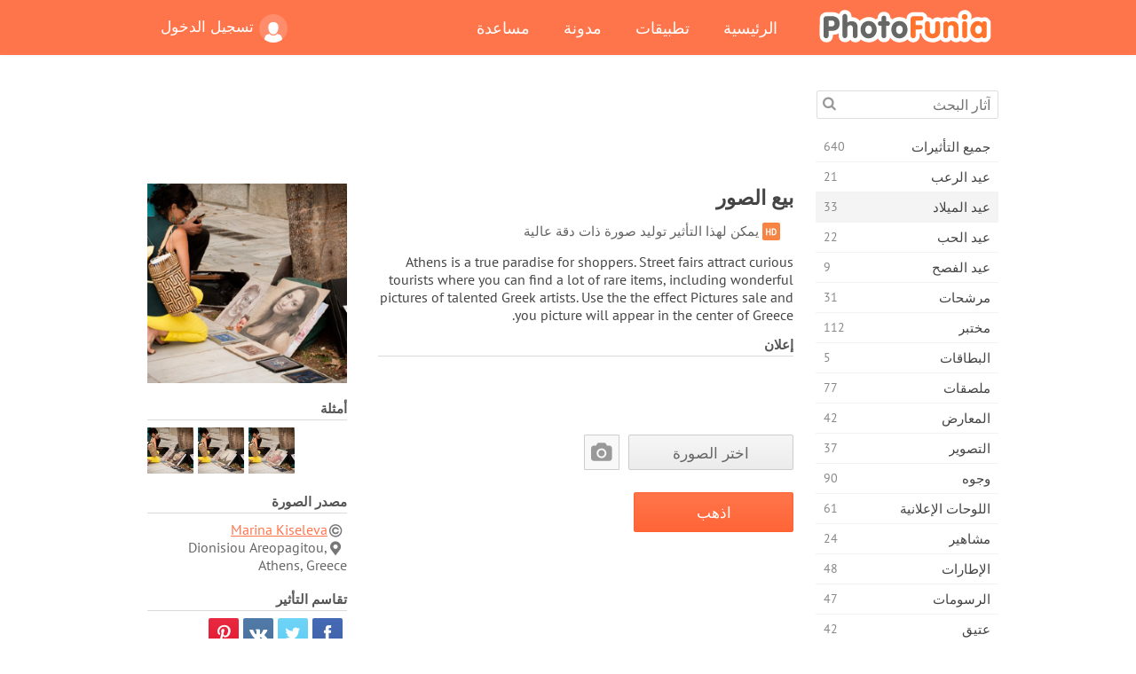

--- FILE ---
content_type: text/html; charset=UTF-8
request_url: https://photofunia.com/ar/categories/christmas/pictures_sale
body_size: 12244
content:
<!doctype html>
<html lang="ar" class="lang-ar rtl">
<head>
   <meta charset="UTF-8">
   <title>بيع الصور - فوتو فونيا: محرر صور فوتوغرافية وصور على الإنترنت</title>

   <meta name="viewport" content="user-scalable=no, width=device-width, initial-scale=1.0"/>
   <meta name="apple-mobile-web-app-capable" content="yes"/>
   <meta http-equiv="X-UA-Compatible" content="IE=edge,chrome=1"/>

   <meta name="google-site-verification" content="Hoj1HFPrwNOl2BfW7rukafY9lFbmXQVLTK7uoDaONGE" />
   <meta name="yandex-verification" content="7b0aad982d57a409" />

   <meta name="google" content="notranslate"/>

   <link rel="alternate" href="https://m.photofunia.com/ar/categories/christmas/pictures_sale" media="only screen and (max-width: 640px)"/>
   <link rel="alternate" href="https://basic.photofunia.com/ar/categories/christmas/pictures_sale" media="only screen and (max-width: 320px)"/>

   <link rel="alternate" href="https://photofunia.com/categories/christmas/pictures_sale" hreflang="en" />         <link rel="alternate" href="https://photofunia.com/ru/categories/christmas/pictures_sale" hreflang="ru" />
                  <link rel="alternate" href="https://photofunia.com/es/categories/christmas/pictures_sale" hreflang="es" />
                     <link rel="alternate" href="https://photofunia.com/fr/categories/christmas/pictures_sale" hreflang="fr" />
                  <link rel="alternate" href="https://photofunia.com/hi/categories/christmas/pictures_sale" hreflang="hi" />
                  <link rel="alternate" href="https://photofunia.com/it/categories/christmas/pictures_sale" hreflang="it" />
                  <link rel="alternate" href="https://photofunia.com/de/categories/christmas/pictures_sale" hreflang="de" />
                  <link rel="alternate" href="https://photofunia.com/tr/categories/christmas/pictures_sale" hreflang="tr" />
                  <link rel="alternate" href="https://photofunia.com/cn/categories/christmas/pictures_sale" hreflang="zh-Hans" />
                  <link rel="alternate" href="https://photofunia.com/pt/categories/christmas/pictures_sale" hreflang="pt" />
                  <link rel="alternate" href="https://photofunia.com/jp/categories/christmas/pictures_sale" hreflang="ja" />
                  <link rel="alternate" href="https://photofunia.com/ko/categories/christmas/pictures_sale" hreflang="ko" />
                  <link rel="alternate" href="https://photofunia.com/id/categories/christmas/pictures_sale" hreflang="id" />
                  <link rel="alternate" href="https://photofunia.com/th/categories/christmas/pictures_sale" hreflang="th" />
                  <link rel="alternate" href="https://photofunia.com/pl/categories/christmas/pictures_sale" hreflang="pl" />
                  <link rel="alternate" href="https://photofunia.com/ua/categories/christmas/pictures_sale" hreflang="uk" />
                  
   <meta name="theme-color" content="#F67249">

   <link type="image/x-icon" href="https://cdn.photofunia.com/icons/favicon.ico" rel="icon">
   <link rel="shortcut icon" href="https://cdn.photofunia.com/icons/favicon.ico">

   <link rel="apple-touch-icon" sizes="57x57" href="https://cdn.photofunia.com/icons/apple-touch-icon-57x57.png">
   <link rel="apple-touch-icon" sizes="114x114" href="https://cdn.photofunia.com/icons/apple-touch-icon-114x114.png">
   <link rel="apple-touch-icon" sizes="72x72" href="https://cdn.photofunia.com/icons/apple-touch-icon-72x72.png">
   <link rel="apple-touch-icon" sizes="144x144" href="https://cdn.photofunia.com/icons/apple-touch-icon-144x144.png">
   <link rel="apple-touch-icon" sizes="60x60" href="https://cdn.photofunia.com/icons/apple-touch-icon-60x60.png">
   <link rel="apple-touch-icon" sizes="120x120" href="https://cdn.photofunia.com/icons/apple-touch-icon-120x120.png">
   <link rel="apple-touch-icon" sizes="76x76" href="https://cdn.photofunia.com/icons/apple-touch-icon-76x76.png">
   <link rel="apple-touch-icon" sizes="152x152" href="https://cdn.photofunia.com/icons/apple-touch-icon-152x152.png">
   <link rel="apple-touch-icon" sizes="180x180" href="https://cdn.photofunia.com/icons/apple-touch-icon-180x180.png">

   <link rel="icon" type="image/png" href="https://cdn.photofunia.com/icons/favicon-192x192.png" sizes="192x192">
   <link rel="icon" type="image/png" href="https://cdn.photofunia.com/icons/favicon-160x160.png" sizes="160x160">
   <link rel="icon" type="image/png" href="https://cdn.photofunia.com/icons/favicon-96x96.png" sizes="96x96">
   <link rel="icon" type="image/png" href="https://cdn.photofunia.com/icons/favicon-16x16.png" sizes="16x16">
   <link rel="icon" type="image/png" href="https://cdn.photofunia.com/icons/favicon-32x32.png" sizes="32x32">

   <meta name="msapplication-TileColor" content="#da532c">
   <meta name="msapplication-TileImage" content="https://cdn.photofunia.com/icons/mstile-144x144.png">
   <meta name="msapplication-config" content="https://cdn.photofunia.com/icons/browserconfig.xml">

   
                  
            
   <link rel="canonical" href="https://photofunia.com/ar/effects/pictures_sale"/>

   <meta name="description" content="صورتك للبيع في شوارع اليونان" />
   <meta name="image" content="https://cdn.photofunia.com/effects/pictures_sale/icons/medium.jpg" />
   <meta name="keywords" content="اليونان, شارع, فن, تخفيض السعر, فنان, لوحة" />
   <meta name="application-name" content="فوتو فونيا" />
   <meta name="title" content="بيع الصور - فوتو فونيا" />

   <!-- for Facebook -->
   <meta property="og:title" content="بيع الصور - فوتو فونيا" />
   <meta property="og:type" content="article" />
   <meta property="og:image" content="https://cdn.photofunia.com/effects/pictures_sale/icons/medium.jpg" />
   <meta property="og:url" content="https://photofunia.com/ar/effects/pictures_sale" />
   <meta property="og:description" content="صورتك للبيع في شوارع اليونان" />

   <!-- for Twitter -->
   <meta name="twitter:card" content="summary" />
   <meta name="twitter:title" content="بيع الصور - فوتو فونيا" />
   <meta name="twitter:description" content="صورتك للبيع في شوارع اليونان" />
   <meta name="twitter:image" content="https://cdn.photofunia.com/effects/pictures_sale/icons/medium.jpg" />

   <script type="application/ld+json">[
    {
        "@context": "http:\/\/schema.org",
        "@type": "ItemPage",
        "name": "بيع الصور",
        "text": "Athens is a true paradise for shoppers. Street fairs attract curious tourists where you can find a lot of rare items, including wonderful pictures of talented Greek artists. Use the the effect Pictures sale and you picture will appear in the center of Greece.",
        "description": "صورتك للبيع في شوارع اليونان",
        "keywords": "اليونان, شارع, فن, تخفيض السعر, فنان, لوحة",
        "isFamilyFriendly": true,
        "isAccessibleForFree": true,
        "inLanguage": "ar",
        "dateModified": "2020-05-05",
        "dateCreated": "2012-10-03",
        "image": [
            {
                "@type": "ImageObject",
                "width": 300,
                "height": 300,
                "name": "تأثير الصورة بيع الصور",
                "url": "https:\/\/cdn.photofunia.com\/effects\/pictures_sale\/icons\/large.jpg"
            },
            {
                "@type": "ImageObject",
                "width": 250,
                "height": 250,
                "name": "تأثير الصورة بيع الصور",
                "url": "https:\/\/cdn.photofunia.com\/effects\/pictures_sale\/icons\/medium.jpg"
            },
            {
                "@type": "ImageObject",
                "width": 156,
                "height": 156,
                "name": "تأثير الصورة بيع الصور",
                "url": "https:\/\/cdn.photofunia.com\/effects\/pictures_sale\/icons\/regular.jpg"
            },
            {
                "@type": "ImageObject",
                "width": 78,
                "height": 78,
                "name": "تأثير الصورة بيع الصور",
                "url": "https:\/\/cdn.photofunia.com\/effects\/pictures_sale\/icons\/small.jpg"
            }
        ],
        "workExample": [
            {
                "@type": "ImageObject",
                "width": 700,
                "height": 509,
                "name": "تأثير الصورة بيع الصور",
                "url": "https:\/\/cdn.photofunia.com\/effects\/pictures_sale\/examples\/1ppvct2_o.jpg"
            },
            {
                "@type": "ImageObject",
                "width": 700,
                "height": 509,
                "name": "تأثير الصورة بيع الصور",
                "url": "https:\/\/cdn.photofunia.com\/effects\/pictures_sale\/examples\/1gf6ezx_o.jpg"
            },
            {
                "@type": "ImageObject",
                "width": 700,
                "height": 509,
                "name": "تأثير الصورة بيع الصور",
                "url": "https:\/\/cdn.photofunia.com\/effects\/pictures_sale\/examples\/l0dgyh_o.jpg"
            }
        ]
    },
    {
        "@context": "http:\/\/schema.org",
        "@type": "WebSite",
        "name": "فوتو فونيا",
        "url": "https:\/\/photofunia.com",
        "image": "https:\/\/cdn.photofunia.com\/icons\/favicon-192x192.png",
        "potentialAction": {
            "@type": "SearchAction",
            "target": "https:\/\/photofunia.com\/ar\/search?q={search_term_string}",
            "query-input": "required name=search_term_string"
        },
        "sameAs": [
            "https:\/\/www.facebook.com\/photofunia.en",
            "http:\/\/instagram.com\/photofunia_app",
            "https:\/\/twitter.com\/photofunia",
            "https:\/\/plus.google.com\/+photofunia",
            "http:\/\/vk.com\/photofunia"
        ]
    }
]</script>

   <link href="https://cdn.photofunia.com/site/build/styles/main.049.css" type="text/css" rel="stylesheet">

   
   <link href="https://cdn.photofunia.com/site/build/styles/effects.049.css" type="text/css" rel="stylesheet">

   
   
   


   <script>
      var App = {
         config: {
            language: "ar",
            siteProtocol: "https://",
            urlPrefix: "/ar",
            serverId: 1,
            domainSite: "photofunia.com",
            domainMobile: "m.photofunia.com",
            domainBasic: "basic.photofunia.com",
            domainStatic: "cdn.photofunia.com",
            domainUser: "u.photofunia.com",
            socialNetworks: {"vk":{"appId":"3502140"},"fb":{"appId":"261712573843119"},"googleDrive":{"appId":"145463426723-jr9kplnnqo9l053lt6ii5he80r8t1604.apps.googleusercontent.com"},"mailru":{"appId":"701548","privateKey":"c37c698c2fd3e658a9d813a255eccb03"},"oneDrive":{"clientId":"00000000440D42C5","redirectUri":"photofunia.com\/onedrive.html","scopes":"onedrive.readonly wl.signin wl.photos"}}         }
      };
   </script>

   
   
         <script type='text/javascript'>
            var googletag = googletag || {};
            googletag.cmd = googletag.cmd || [];
         </script>
         <script async src='//www.googletagservices.com/tag/js/gpt.js'></script>

   <!--[if lt IE 9]>
   <link href="https://cdn.photofunia.com/site/build/styles/ie.049.css" type="text/css" rel="stylesheet">   <![endif]-->

         <link href="https://cdn.photofunia.com/site/build/styles/rtl.049.css" type="text/css" rel="stylesheet">   </head>
<body >

<div id="content">
   <div id="blocks">
      <div id="head-menu">
   <div class="head-inner">
      <div class="mobile-drawer-button head-button">
         <i class="font-icon menu"></i>
      </div>
      <a href="/ar/">
         <div class="logo">فوتو فونيا</div>
      </a>

      
      <ul class="mobile-hide top-menu menu-right">
                     
            <li class="profile-link ">
               <a href="/ar/signin" rel="nofollow">
                  <i class="user-icon font-icon user2"></i>تسجيل الدخول               </a>
            </li>
               </ul>


      <ul class="hide-mobile top-menu js-menu" itemscope itemtype="http://schema.org/SiteNavigationElement">
         <li>
            <a href="/ar/">الرئيسية</a>
         </li>

         <li>
            <a href="/ar/apps">تطبيقات</a>
         </li>

         <li>
            <a href="/ar/blog">مدونة</a>
         </li>

         <li>
            <a href="/ar/help">مساعدة</a>
         </li>

                     
            <li class="no-mobile-hide ">
               <a href="/ar/signin">تسجيل الدخول</a>
            </li>
               </ul>
      <div class="mobile-menu-button head-button">
         <i class="font-icon menu-dots"></i>
      </div>
   </div>
   <div class="clear"></div>
</div>
      
   <div id="content-wrap" class="block clear">
      <div class="block-inner">
                  <div class="full-text">
            <div id="category">
               <div id="menu">
                  <div class="search-field">
   <form action="/ar/search">
      <input type="text" name="q" placeholder="آثار البحث"
              required=""/>
      <div class="font-icon search"></div>
   </form>
</div>

<ul class="categories-menu sidebar-menu" itemscope itemtype="http://schema.org/SiteNavigationElement">
   
         <li >
         <a href="/ar/categories/all_effects" title="PhotoFunia هو موقع مجاني رائد لتحرير الصور مليء بمكتبة ضخمة من تأثيرات محرر الصور وفلاتر الصور. تحرير الصور باستخدام محرر الصور على الإنترنت." itemprop="url">
            <meta itemprop="description" content="PhotoFunia هو موقع مجاني رائد لتحرير الصور مليء بمكتبة ضخمة من تأثيرات محرر الصور وفلاتر الصور. تحرير الصور باستخدام محرر الصور على الإنترنت.">
            <span class="text" itemprop="name">جميع التأثيرات</span>
            <!--noindex-->
            <span class="total-count" rel="nofollow">640</span>

                        <!--/noindex-->
         </a>
      </li>
         <li >
         <a href="/ar/categories/halloween" title="إنشاء صور مضحكة لعيد الهالوين مجانًا عبر الإنترنت في بضع ثوانٍ. اختر من بين مجموعة من تأثيرات صور الهالوين عبر الإنترنت بما في ذلك النص والصور." itemprop="url">
            <meta itemprop="description" content="إنشاء صور مضحكة لعيد الهالوين مجانًا عبر الإنترنت في بضع ثوانٍ. اختر من بين مجموعة من تأثيرات صور الهالوين عبر الإنترنت بما في ذلك النص والصور.">
            <span class="text" itemprop="name">عيد الرعب</span>
            <!--noindex-->
            <span class="total-count" rel="nofollow">21</span>

                        <!--/noindex-->
         </a>
      </li>
         <li class="active">
         <a href="/ar/categories/christmas" title="قم بإنشاء بطاقة صور عيد الميلاد وبطاقات العام الجديد السعيدة من القوالب والتأثيرات الموجودة باستخدام أداتنا عبر الإنترنت مجانًا. بطاقات عيد الميلاد ورأس السنة الجديدة سهلة." itemprop="url">
            <meta itemprop="description" content="قم بإنشاء بطاقة صور عيد الميلاد وبطاقات العام الجديد السعيدة من القوالب والتأثيرات الموجودة باستخدام أداتنا عبر الإنترنت مجانًا. بطاقات عيد الميلاد ورأس السنة الجديدة سهلة.">
            <span class="text" itemprop="name">عيد الميلاد</span>
            <!--noindex-->
            <span class="total-count" rel="nofollow">33</span>

                        <!--/noindex-->
         </a>
      </li>
         <li >
         <a href="/ar/categories/valentines_day" title="اصنع بطاقات بريدية وإطارات صور لعيد الحب مع تأثيرات صور عيد الحب على الإنترنت مجانًا باستخدام محررنا الرومانسي لمشاركتها مع المحبوب." itemprop="url">
            <meta itemprop="description" content="اصنع بطاقات بريدية وإطارات صور لعيد الحب مع تأثيرات صور عيد الحب على الإنترنت مجانًا باستخدام محررنا الرومانسي لمشاركتها مع المحبوب.">
            <span class="text" itemprop="name">عيد الحب</span>
            <!--noindex-->
            <span class="total-count" rel="nofollow">22</span>

                        <!--/noindex-->
         </a>
      </li>
         <li >
         <a href="/ar/categories/easter" title="" itemprop="url">
            <meta itemprop="description" content="">
            <span class="text" itemprop="name">عيد الفصح</span>
            <!--noindex-->
            <span class="total-count" rel="nofollow">9</span>

                        <!--/noindex-->
         </a>
      </li>
         <li >
         <a href="/ar/categories/filters" title="تقدم فئة الفلاتر محرر فلاتر صور مجاني عبر الإنترنت لإنشاء مجموعات صور فريدة ومهنية بسهولة لمشاركتها مع الأصدقاء والعائلة." itemprop="url">
            <meta itemprop="description" content="تقدم فئة الفلاتر محرر فلاتر صور مجاني عبر الإنترنت لإنشاء مجموعات صور فريدة ومهنية بسهولة لمشاركتها مع الأصدقاء والعائلة.">
            <span class="text" itemprop="name">مرشحات</span>
            <!--noindex-->
            <span class="total-count" rel="nofollow">31</span>

                        <!--/noindex-->
         </a>
      </li>
         <li >
         <a href="/ar/categories/lab" title="فئة المختبر هي المكان الذي تجري فيه العديد من تجارب تحرير الصور المضحكة عبر الإنترنت. تطبيق تأثيرات الصورة الاحترافية مع محرر الصور المضحك المجاني." itemprop="url">
            <meta itemprop="description" content="فئة المختبر هي المكان الذي تجري فيه العديد من تجارب تحرير الصور المضحكة عبر الإنترنت. تطبيق تأثيرات الصورة الاحترافية مع محرر الصور المضحك المجاني.">
            <span class="text" itemprop="name">مختبر</span>
            <!--noindex-->
            <span class="total-count" rel="nofollow">112</span>

                        <!--/noindex-->
         </a>
      </li>
         <li >
         <a href="/ar/categories/cards" title="صمم بطاقات تهنئة مجانية مخصصة وشخصية باستخدام أداتنا عبر الإنترنت. تصنع هذه العطلة بطاقة عبر الإنترنت لمشاركتها مع أصدقائك وعائلتك." itemprop="url">
            <meta itemprop="description" content="صمم بطاقات تهنئة مجانية مخصصة وشخصية باستخدام أداتنا عبر الإنترنت. تصنع هذه العطلة بطاقة عبر الإنترنت لمشاركتها مع أصدقائك وعائلتك.">
            <span class="text" itemprop="name">البطاقات</span>
            <!--noindex-->
            <span class="total-count" rel="nofollow">5</span>

                        <!--/noindex-->
         </a>
      </li>
         <li >
         <a href="/ar/categories/posters" title="قم بإنشاء ملصق صورة من الصورة ببساطة عن طريق تحميل صورتك واختيار الملصق. لا يمكن أن يكون إنشاء ملصق أبسط مع محررنا المجاني عبر الإنترنت." itemprop="url">
            <meta itemprop="description" content="قم بإنشاء ملصق صورة من الصورة ببساطة عن طريق تحميل صورتك واختيار الملصق. لا يمكن أن يكون إنشاء ملصق أبسط مع محررنا المجاني عبر الإنترنت.">
            <span class="text" itemprop="name">ملصقات</span>
            <!--noindex-->
            <span class="total-count" rel="nofollow">77</span>

                        <!--/noindex-->
         </a>
      </li>
         <li >
         <a href="/ar/categories/galleries" title="قم بإنشاء تحفة فنية من ملصقات الحائط باستخدام محرر الصور عبر الإنترنت مجانًا. استخدم صورتنا عبر الإنترنت لصانع الملصقات وقم بإنشاء عملك الفني كجزء من المعرض." itemprop="url">
            <meta itemprop="description" content="قم بإنشاء تحفة فنية من ملصقات الحائط باستخدام محرر الصور عبر الإنترنت مجانًا. استخدم صورتنا عبر الإنترنت لصانع الملصقات وقم بإنشاء عملك الفني كجزء من المعرض.">
            <span class="text" itemprop="name">المعارض</span>
            <!--noindex-->
            <span class="total-count" rel="nofollow">42</span>

                        <!--/noindex-->
         </a>
      </li>
         <li >
         <a href="/ar/categories/photography" title="أضف إلى مجموعتك من ألبومات العائلة مونتاج الصور الخاص بك على الإنترنت وتحرير صورتك اليوم عن طريق إضافة تأثير أو اثنين إلى مونتاج صورتك مجانًا." itemprop="url">
            <meta itemprop="description" content="أضف إلى مجموعتك من ألبومات العائلة مونتاج الصور الخاص بك على الإنترنت وتحرير صورتك اليوم عن طريق إضافة تأثير أو اثنين إلى مونتاج صورتك مجانًا.">
            <span class="text" itemprop="name">التصوير</span>
            <!--noindex-->
            <span class="total-count" rel="nofollow">37</span>

                        <!--/noindex-->
         </a>
      </li>
         <li >
         <a href="/ar/categories/faces" title="قم بإنشاء صورة ممتعة باستخدام تأثير الوجه عبر الإنترنت باستخدام محررنا المجاني في بضع ثوانٍ. الآن يمكنك وضع صورتك على الوجه المضحك ومشاركتها مع أصدقائك." itemprop="url">
            <meta itemprop="description" content="قم بإنشاء صورة ممتعة باستخدام تأثير الوجه عبر الإنترنت باستخدام محررنا المجاني في بضع ثوانٍ. الآن يمكنك وضع صورتك على الوجه المضحك ومشاركتها مع أصدقائك.">
            <span class="text" itemprop="name">وجوه</span>
            <!--noindex-->
            <span class="total-count" rel="nofollow">90</span>

                        <!--/noindex-->
         </a>
      </li>
         <li >
         <a href="/ar/categories/billboards" title="استخدم محرر صور لوحة الإعلانات ووضع صورتك على لوحة إعلانات مجانية عبر الإنترنت. اختر تأثير لوحة الإعلانات الخاصة بك وفي بضع ثوان ستكون صورتك عليها." itemprop="url">
            <meta itemprop="description" content="استخدم محرر صور لوحة الإعلانات ووضع صورتك على لوحة إعلانات مجانية عبر الإنترنت. اختر تأثير لوحة الإعلانات الخاصة بك وفي بضع ثوان ستكون صورتك عليها.">
            <span class="text" itemprop="name">اللوحات الإعلانية</span>
            <!--noindex-->
            <span class="total-count" rel="nofollow">61</span>

                        <!--/noindex-->
         </a>
      </li>
         <li >
         <a href="/ar/categories/celebrities" title="احصل على طعم الأضواء من خلال تعديل الصورة مع المشاهير باستخدام أداة مجانية عبر الإنترنت. تحرير الصور مع المشاهير وتصبح مشهورة من خلال مشاركتها مع الجميع!" itemprop="url">
            <meta itemprop="description" content="احصل على طعم الأضواء من خلال تعديل الصورة مع المشاهير باستخدام أداة مجانية عبر الإنترنت. تحرير الصور مع المشاهير وتصبح مشهورة من خلال مشاركتها مع الجميع!">
            <span class="text" itemprop="name">مشاهير</span>
            <!--noindex-->
            <span class="total-count" rel="nofollow">24</span>

                        <!--/noindex-->
         </a>
      </li>
         <li >
         <a href="/ar/categories/frames" title="استخدم محرر إطارات الصور لإنشاء إطارات مخصصة لصورك. قم بتحرير الصور عبر الإنترنت باستخدام أداة إطارات الصور المجانية وابدأ في تأطير صورك." itemprop="url">
            <meta itemprop="description" content="استخدم محرر إطارات الصور لإنشاء إطارات مخصصة لصورك. قم بتحرير الصور عبر الإنترنت باستخدام أداة إطارات الصور المجانية وابدأ في تأطير صورك.">
            <span class="text" itemprop="name">الإطارات</span>
            <!--noindex-->
            <span class="total-count" rel="nofollow">48</span>

                        <!--/noindex-->
         </a>
      </li>
         <li >
         <a href="/ar/categories/drawings" title="حول الصورة إلى رسم باستخدام محرر الصور المجاني عبر الإنترنت. في فئة الرسومات ، يمكنك تحويل صورتك إلى فن من خلال تطبيق التأثير الذي تختاره." itemprop="url">
            <meta itemprop="description" content="حول الصورة إلى رسم باستخدام محرر الصور المجاني عبر الإنترنت. في فئة الرسومات ، يمكنك تحويل صورتك إلى فن من خلال تطبيق التأثير الذي تختاره.">
            <span class="text" itemprop="name">الرسومات</span>
            <!--noindex-->
            <span class="total-count" rel="nofollow">47</span>

                        <!--/noindex-->
         </a>
      </li>
         <li >
         <a href="/ar/categories/vintage" title="جرب يديك على التصوير الفوتوغرافي التقليدي مع محرر صور عتيق مجاني عبر الإنترنت. أنشئ بطاقات قديمة ، وقم بتطبيق مرشح قديم أو إطارات صور عتيقة على الصور." itemprop="url">
            <meta itemprop="description" content="جرب يديك على التصوير الفوتوغرافي التقليدي مع محرر صور عتيق مجاني عبر الإنترنت. أنشئ بطاقات قديمة ، وقم بتطبيق مرشح قديم أو إطارات صور عتيقة على الصور.">
            <span class="text" itemprop="name">عتيق</span>
            <!--noindex-->
            <span class="total-count" rel="nofollow">42</span>

                        <!--/noindex-->
         </a>
      </li>
         <li >
         <a href="/ar/categories/misc" title="حدد أحد تأثيرات الصور المتنوعة من فئة Misc وقم بإنشاء صورة ممتعة فريدة. اختر من بين العديد من مرشحات الصور المتنوعة من محرر مجاني عبر الإنترنت." itemprop="url">
            <meta itemprop="description" content="حدد أحد تأثيرات الصور المتنوعة من فئة Misc وقم بإنشاء صورة ممتعة فريدة. اختر من بين العديد من مرشحات الصور المتنوعة من محرر مجاني عبر الإنترنت.">
            <span class="text" itemprop="name">متفرقات</span>
            <!--noindex-->
            <span class="total-count" rel="nofollow">83</span>

                        <!--/noindex-->
         </a>
      </li>
         <li >
         <a href="/ar/categories/magazines" title="استخدم محرر أغلفة المجلات المجاني عبر الإنترنت لإنشاء أغلفة المجلات المخصصة لعشاق صفحات غلاف أشهر المجلات اللامعة في العالم." itemprop="url">
            <meta itemprop="description" content="استخدم محرر أغلفة المجلات المجاني عبر الإنترنت لإنشاء أغلفة المجلات المخصصة لعشاق صفحات غلاف أشهر المجلات اللامعة في العالم.">
            <span class="text" itemprop="name">المجلات</span>
            <!--noindex-->
            <span class="total-count" rel="nofollow">18</span>

                        <!--/noindex-->
         </a>
      </li>
         <li >
         <a href="/ar/categories/professions" title="قم بتحميل صورتك وتطبيق تأثيرات صور مضحكة لتغيير مهنتك مجانًا عبر الإنترنت ببضع نقرات ، باستخدام تأثيرات من محرر صور المهن لدينا." itemprop="url">
            <meta itemprop="description" content="قم بتحميل صورتك وتطبيق تأثيرات صور مضحكة لتغيير مهنتك مجانًا عبر الإنترنت ببضع نقرات ، باستخدام تأثيرات من محرر صور المهن لدينا.">
            <span class="text" itemprop="name">المهن</span>
            <!--noindex-->
            <span class="total-count" rel="nofollow">25</span>

                        <!--/noindex-->
         </a>
      </li>
         <li >
         <a href="/ar/categories/movies" title="تقدم أداة مجانية عبر الإنترنت تحرير الصور مع الممثلين للحصول على صور تحت عنوان فيلم من اختيارك. إنشاء صور مع تأثير الجهات الفاعلة في هوليوود أو بوليوود." itemprop="url">
            <meta itemprop="description" content="تقدم أداة مجانية عبر الإنترنت تحرير الصور مع الممثلين للحصول على صور تحت عنوان فيلم من اختيارك. إنشاء صور مع تأثير الجهات الفاعلة في هوليوود أو بوليوود.">
            <span class="text" itemprop="name">أفلام</span>
            <!--noindex-->
            <span class="total-count" rel="nofollow">20</span>

                        <!--/noindex-->
         </a>
      </li>
         <li >
         <a href="/ar/categories/tv" title="استخدم أداة تأثير الصور المجانية عبر الإنترنت لإنشاء صورة تلفزيون معك عليها. قم بتعديل صورتك لتظهر في برنامج تلفزيوني على الجانب الآخر من جهاز التلفزيون." itemprop="url">
            <meta itemprop="description" content="استخدم أداة تأثير الصور المجانية عبر الإنترنت لإنشاء صورة تلفزيون معك عليها. قم بتعديل صورتك لتظهر في برنامج تلفزيوني على الجانب الآخر من جهاز التلفزيون.">
            <span class="text" itemprop="name">تلفزيون</span>
            <!--noindex-->
            <span class="total-count" rel="nofollow">9</span>

                        <!--/noindex-->
         </a>
      </li>
         <li >
         <a href="/ar/categories/books" title="قم بإنشاء غلاف كتابك مع صورتك عليه ، عبر الإنترنت باستخدام محرر الصور المجاني الخاص بنا. ما عليك سوى تحميل صورتك واختيار تأثير صورة كتاب لتطبيقه." itemprop="url">
            <meta itemprop="description" content="قم بإنشاء غلاف كتابك مع صورتك عليه ، عبر الإنترنت باستخدام محرر الصور المجاني الخاص بنا. ما عليك سوى تحميل صورتك واختيار تأثير صورة كتاب لتطبيقه.">
            <span class="text" itemprop="name">كتب</span>
            <!--noindex-->
            <span class="total-count" rel="nofollow">15</span>

                        <!--/noindex-->
         </a>
      </li>
   </ul>

               </div>
               <div id="subcontent">
                  <div class="advert-container adsense google-dfp effect-top"><ins class="adsbygoogle advert"
         data-ad-client="ca-pub-5896353906608024"
         data-ad-slot="1125690053"></ins>
         <script>(adsbygoogle = window.adsbygoogle || []).push({});</script></div>                  <div id="effect-container" class="disabled-right-advert">


<div class="right-block">
   <div class="block1">
      <div class="mobile-title">بيع الصور</div>

      <div class="images-container">
         <div class="preview">
            <div class="image js-preview">
               <img src="https://cdn.photofunia.com/effects/pictures_sale/icons/medium.jpg" alt="تأثير بيع الصور">

               
            </div>
         </div>

                  <h3>أمثلة</h3>

         <div class="examples js-examples">
                           <img src="https://cdn.photofunia.com/effects/pictures_sale/examples/1ppvct2_r.jpg" data-highres="https://cdn.photofunia.com/effects/pictures_sale/examples/1ppvct2_o.jpg" >
                           <img src="https://cdn.photofunia.com/effects/pictures_sale/examples/1gf6ezx_r.jpg" data-highres="https://cdn.photofunia.com/effects/pictures_sale/examples/1gf6ezx_o.jpg" >
                           <img src="https://cdn.photofunia.com/effects/pictures_sale/examples/l0dgyh_r.jpg" data-highres="https://cdn.photofunia.com/effects/pictures_sale/examples/l0dgyh_o.jpg" class="last">
                     </div>

               </div>

               <h3>مصدر الصورة</h3>

         <div class="source-container">
                                             <a class="copyright" target="_blank" href="http://tasamajamarina.livejournal.com">Marina Kiseleva</a>
                           
                                             <span class="location">Dionisiou Areopagitou, Athens, Greece</span>
                                    </div>
         </div>

   <div class="block2">
      <h3>تقاسم التأثير</h3>

      <div class="social-container js-share-container">
                                    <a class="facebook" data-network="facebook">
                  <i class="font-icon facebook"></i>
               </a>
                           <a class="twitter" data-network="twitter">
                  <i class="font-icon twitter"></i>
               </a>
                           <a class="vk" data-network="vk">
                  <i class="font-icon vk"></i>
               </a>
                           <a class="pinterest last" data-network="pinterest">
                  <i class="font-icon pinterest"></i>
               </a>
                           </div>

               <h3>قد تعجبك أيضا</h3>
         <div class="effects-inline">
                              <a class="effect  " itemscope itemtype="http://schema.org/ItemPage" itemprop="url" href="/ar/categories/christmas/pavement_artist" title="ارسم صورة على رصيف">
   
   <meta itemprop="image" content="https://cdn.photofunia.com/effects/pavement_artist/icons/regular.jpg" />
   <meta itemprop="description" content="ارسم صورة على رصيف" />
   <meta itemprop="inLanguage" content="ar" />

   <img src="https://cdn.photofunia.com/effects/pavement_artist/icons/small.jpg" class="image" alt="تأثير فنان الرصيف">

   <span class="name">
      <span class="title" itemprop="name">فنان الرصيف</span>
         </span>

   <span class="description">
      ارسم صورة على رصيف   </span>
   </a>
                  <a class="effect  " itemscope itemtype="http://schema.org/ItemPage" itemprop="url" href="/ar/categories/christmas/brugge" title="إنشاء تحفة للبيع">
   
   <meta itemprop="image" content="https://cdn.photofunia.com/effects/brugge/icons/regular.jpg" />
   <meta itemprop="description" content="إنشاء تحفة للبيع" />
   <meta itemprop="inLanguage" content="ar" />

   <img src="https://cdn.photofunia.com/effects/brugge/icons/small.jpg" class="image" alt="تأثير بروج">

   <span class="name">
      <span class="title" itemprop="name">بروج</span>
         </span>

   <span class="description">
      إنشاء تحفة للبيع   </span>
   </a>
                  <a class="effect effect-last " itemscope itemtype="http://schema.org/ItemPage" itemprop="url" href="/ar/categories/christmas/at-the-beach" title="اختر صورة للمرأة لتحملها على الشاطئ بأسلوب أبيض وأسود">
   
   <meta itemprop="image" content="https://cdn.photofunia.com/effects/at-the-beach/icons/regular.jpg" />
   <meta itemprop="description" content="اختر صورة للمرأة لتحملها على الشاطئ بأسلوب أبيض وأسود" />
   <meta itemprop="inLanguage" content="ar" />

   <img src="https://cdn.photofunia.com/effects/at-the-beach/icons/small.jpg" class="image" alt="تأثير عند الشاطئ">

   <span class="name">
      <span class="title" itemprop="name">عند الشاطئ</span>
         </span>

   <span class="description">
      اختر صورة للمرأة لتحملها على الشاطئ بأسلوب أبيض وأسود   </span>
   </a>
               <div class="show-more-similar js-show-more-similar">عرض المزيد</div>
            <a class="effect  effect-hidden" itemscope itemtype="http://schema.org/ItemPage" itemprop="url" href="/ar/categories/christmas/etude" title="إنشاء etude من صورتك">
   
   <meta itemprop="image" content="https://cdn.photofunia.com/effects/etude/icons/regular.jpg" />
   <meta itemprop="description" content="إنشاء etude من صورتك" />
   <meta itemprop="inLanguage" content="ar" />

   <img src="https://cdn.photofunia.com/effects/etude/icons/small.jpg" class="image" alt="تأثير دراسة">

   <span class="name">
      <span class="title" itemprop="name">دراسة</span>
         </span>

   <span class="description">
      إنشاء etude من صورتك   </span>
   </a>
                  <a class="effect  effect-hidden" itemscope itemtype="http://schema.org/ItemPage" itemprop="url" href="/ar/categories/christmas/painter" title="احصل على صورتين قام بهما فنان شارع من خلال طريقتين مختلفتين للتسجيل">
   
   <meta itemprop="image" content="https://cdn.photofunia.com/effects/painter/icons/regular.jpg" />
   <meta itemprop="description" content="احصل على صورتين قام بهما فنان شارع من خلال طريقتين مختلفتين للتسجيل" />
   <meta itemprop="inLanguage" content="ar" />

   <img src="https://cdn.photofunia.com/effects/painter/icons/small.jpg" class="image" alt="تأثير دهان">

   <span class="name">
      <span class="title" itemprop="name">دهان</span>
         </span>

   <span class="description">
      احصل على صورتين قام بهما فنان شارع من خلال طريقتين مختلفتين للتسجيل   </span>
   </a>
                  <a class="effect  effect-hidden" itemscope itemtype="http://schema.org/ItemPage" itemprop="url" href="/ar/categories/christmas/poster-wall" title="احصل على فنان شارع لرسم ملصقين من اختيارك على جدار ملصق">
   
   <meta itemprop="image" content="https://cdn.photofunia.com/effects/poster-wall/icons/regular.jpg" />
   <meta itemprop="description" content="احصل على فنان شارع لرسم ملصقين من اختيارك على جدار ملصق" />
   <meta itemprop="inLanguage" content="ar" />

   <img src="https://cdn.photofunia.com/effects/poster-wall/icons/small.jpg" class="image" alt="تأثير جدار ملصق">

   <span class="name">
      <span class="title" itemprop="name">جدار ملصق</span>
         </span>

   <span class="description">
      احصل على فنان شارع لرسم ملصقين من اختيارك على جدار ملصق   </span>
   </a>
                  <a class="effect  effect-hidden" itemscope itemtype="http://schema.org/ItemPage" itemprop="url" href="/ar/categories/christmas/pisa_street" title="صورتك في شوارع بيزا">
   
   <meta itemprop="image" content="https://cdn.photofunia.com/effects/pisa_street/icons/regular.jpg" />
   <meta itemprop="description" content="صورتك في شوارع بيزا" />
   <meta itemprop="inLanguage" content="ar" />

   <img src="https://cdn.photofunia.com/effects/pisa_street/icons/small.jpg" class="image" alt="تأثير شارع بيزا">

   <span class="name">
      <span class="title" itemprop="name">شارع بيزا</span>
         </span>

   <span class="description">
      صورتك في شوارع بيزا   </span>
   </a>
                  <a class="effect  effect-hidden" itemscope itemtype="http://schema.org/ItemPage" itemprop="url" href="/ar/categories/christmas/watercolour-painting" title="احصل على صورتك مرسومة باليد من قبل فنان شارع بألوان مائية">
   
   <meta itemprop="image" content="https://cdn.photofunia.com/effects/watercolour-painting/icons/regular.jpg" />
   <meta itemprop="description" content="احصل على صورتك مرسومة باليد من قبل فنان شارع بألوان مائية" />
   <meta itemprop="inLanguage" content="ar" />

   <img src="https://cdn.photofunia.com/effects/watercolour-painting/icons/small.jpg" class="image" alt="تأثير الرسم بالالوان المائية">

   <span class="name">
      <span class="title" itemprop="name">الرسم بالالوان المائية</span>
         </span>

   <span class="description">
      احصل على صورتك مرسومة باليد من قبل فنان شارع بألوان مائية   </span>
   </a>
         </div>
         </div>
</div>

<div class="left-block">
   <h2 class="desktop-title">بيع الصور</h2>

   <!--noindex-->
         <div class="labels labels-table" rel="nofollow">
                     <div class="label-row">
               <div class="label-container">
                  <span class="label hd"></span>
               </div>
               <div class="label-text">
                  يمكن لهذا التأثير توليد صورة ذات دقة عالية               </div>
            </div>
               </div>
      <!--/noindex-->

         <p>Athens is a true paradise for shoppers. Street fairs attract curious tourists where you can find a lot of rare items, including wonderful pictures of talented Greek artists. Use the the effect Pictures sale and you picture will appear in the center of Greece.</p>
   
         <h3 class="advert-title">إعلان</h3>
      <div class="advert-container adsense google-dfp effect-middle"><ins class="adsbygoogle advert"
         data-ad-client="ca-pub-5896353906608024"
         data-ad-slot="7892059358"></ins>
         <script>(adsbygoogle = window.adsbygoogle || []).push({});</script></div>   
   <form action="/ar/categories/christmas/pictures_sale?server=1"
         id="effect-form" method="post" enctype="multipart/form-data">

      <input type="hidden" name="current-category" value="christmas">

      <div class="prompts">
         
                           <div class="image-picker js-image-picker" data-name="image" data-crop="0.78">

                  
                                       <input type="hidden" class="js-key" name="image" value=""/>
                     <input type="hidden" class="js-crop" name="image:crop" value=""/>

                     <div class="image-picker-wrap">
                        <div class="button-container">
                           <button class="button gray js-choose-photo">اختر الصورة</button>
                        </div>
                        <div class="preview-container">
                           <div class="user-icon">
                              <i class="font-icon camera"></i>
                           </div>
                        </div>
                     </div>

                     <noscript>
                        <input type="file" name="image" accept="image/*">
                        <style>.image-picker-wrap {display: none}</style>
                     </noscript>
                                 </div>

                     
      </div>

      <div class="send-button-container">
         <button class="button js-send-button">
            <span class="text">اذهب</span>
            <span class="loader"></span>
         </button>

         <noscript>
            <input type="submit" class="button" value="اذهب">
            <style>.js-send-button {display: none}</style>
         </noscript>
      </div>

   </form>

         <div class="advert-container adsense google-dfp effect-bottom-middle"><ins class="adsbygoogle advert"
         data-ad-client="ca-pub-5896353906608024"
         data-ad-slot="9774015317"></ins>
         <script>(adsbygoogle = window.adsbygoogle || []).push({});</script></div>   </div>
</div>
               </div>
               <div id="overlay-menu"></div>
            </div>
         </div>
      </div>
   </div>
   <script type="text/html" data-template="popup-choose-photo">
   <div class="popup-tabs">
      <ul>
         <li data-tab="upload" data-default>
            <span class="font-icon upload"></span>
            <span class="text">تحميل</span>
         </li>
         <li data-tab="recent">
            <span class="font-icon picture-1"></span>
            <span class="text">حديث</span>
         </li>
         <li data-tab="camera">
            <span class="font-icon camera"></span>
            <span class="text">كاميرا</span>
         </li>
         
      </ul>
   </div>
   <div class="popup-content-inner">
      <div class="tab-content upload-tab" data-tab="upload" style="display:none">
         <div class="tab-content-inner middle">
            <div class="icon">
               <span class="font-icon picture"></span>
            </div>
            <div class="text tablet-hide">
               <span>اسحب صورتك هنا، أو</span>
            </div>
            <div class="button-container">
               <div class="button js-browse-button">
                  <span class="tablet-hide">تحميل من الكمبيوتر</span>
                  <span class="no-tablet-hide hide-default">تحميل من جهاز</span>
                  <input id="fileupload" name="image" type="file" accept="image/*">
               </div>
            </div>
         </div>
      </div>

      <div class="tab-content recent-tab" data-tab="recent" style="display:none">
         <div class="tab-content-inner middle js-loading">
            <div style="display: inline-block;vertical-align: middle;padding: 0 10px;">
               <input value="0" class="knob-loading-recent">
            </div>
            <div class="loading-text">ثانية واحدة ...</div>
         </div>
         <div class="tab-content-inner middle notice js-empty" style="display: none">
            <div class="icon">
               <span class="font-icon picture-1"></span>
            </div>
            <div class="text">
               <span>ستظهر الصورة التي قمت بتحميلها مؤخراً هنا</span>
            </div>
         </div>
         <div class="tab-content-inner js-no-empty"  style="display: none">
            <div class="menu">
               <a class="clear js-clear-recent" href="#">مسح المحفوظات</a>
            </div>
            <div class="images image-list"></div>
         </div>
      </div>

      <div class="tab-content camera-tab" data-tab="camera" style="display:none">
         <div class="tab-content-inner middle">
            <div class="video-wrapper">
               <video id="video" autoplay></video>
               <div class="counter">3</div>
               <div class="allow-access">هل يمكن الحصول على إذن استخدام الكاميرا الخاصة بك؟</div>
            </div>
            <div class="button-container">
               <button class="button js-take-capture">التقاط</button>
            </div>
         </div>
      </div>

      <div class="tab-content social-tab" data-tab="social" style="display:none"> </div>

      <div class="tab-content uploading-tab" data-tab="uploading" style="display:none">
         <div class="tab-content-inner middle">
            <input value="0" class="uploading-progress">
         </div>
      </div>

      <div class="tab-content error-tab" data-tab="error" style="display:none">
         <div class="tab-content-inner middle">
            <h3>عفوا!</h3>
            <div class="error"></div>
            <div class="button-container">
               <button class="button js-try-again" style="display: none">
                  حاول مجددا               </button>
            </div>
         </div>
      </div>

      <div class="tab-content no-camera" data-tab="no-camera" style="display:none">
         <div class="tab-content-inner middle notice">
            <div class="icon">
               <span class="font-icon camera"></span>
            </div>
            <div class="text">
               <span>لم يتم العثور على الكاميرا</span>
            </div>
         </div>
      </div>

      <div class="tab-content camera-result-tab" data-tab="camera-result" style="display:none">
         <div class="tab-content-inner middle">
            <div class="result">
               <img class="result-image">
            </div>
            <div class="button-container">
               <button class="button js-choose-result">قبول</button> أو <a class="js-retake">إعادة الالتقاط</a>
            </div>
         </div>
      </div>
   </div>
</script>

<script type="text/html" data-template="popup-error">
   <div class="popup-content-inner">
      <div class="tab-content error-tab">
         <div class="tab-content-inner middle">
            <h3>عفوا!</h3>
            <div class="error js-error"></div>
         </div>
      </div>
   </div>
</script>


<script type="text/html" data-template="popup-examples">
   <div class="popup-content-inner examples">
      <div class="previous">
         <div class="font-icon arrow-left"></div>
      </div>
      <div class="images">
         <% _.each(images, function (img, key) { %>
         <div class="image <% if(key === activeKey){ %>active<% } %> ">
            <img src="<%= img %>">
         </div>
         <% }) %>
      </div>
      <div class="next">
         <div class="font-icon arrow-right"></div>
      </div>
   </div>
</script>

<script type="text/html" data-template="popup-recent-images">
   <% _.each(images, function (img, key) { %>
   <div class="image"
        data-image='<%= JSON.stringify(img) %>'>
      <div class="image-inner">
         <div class="thumb" style="background-image: url(<%= img.image.thumb.url %>)"></div>
      </div>
   </div>
   <% }) %>
</script>

<script type="text/html" data-template="popup-social-networks">
   <div class="networks image-list">
      <% _.each(networks, function (network) { %>
      <div class="image network" data-key="<%= network.key %>">
         <div class="image-inner">
            <div class="network-icon <%= network.key.toLowerCase() %>"></div>
            <div class="title"><%= network.title %></div>
         </div>
      </div>
      <% }) %>
   </div>
</script>

<script type="text/html" data-template="popup-social-loading">
   <div class="tab-content-inner middle loading-tab">
      <div style="display: inline-block;vertical-align: middle;padding: 0 10px;">
         <input value="0" class="knob-loading">
      </div>
      <div class="loading-text">ثانية واحدة ...</div>
   </div>
</script>

<script type="text/html" data-template="popup-social-login">
   <div class="tab-content-inner middle">
      <button class="button js-login">
      تسجيل الدخول مع <%= network.title %>
      </button>
      أو      <a class="js-cancel">إلغاء</a>
   </div>
</script>

<script type="text/html" data-template="popup-social-albums">
   <div class="menu">
      <div class="left-content">
         <a class="js-back-socials">
            <i class="font-icon arrow-left"></i>
            <span>متواجد</span>
         </a>
      </div>
      <div class="right-content">
         <a class="logout js-logout">
            <i class="font-icon <%= network.key.toLowerCase() %>"></i>
            <span>تسجيل الخروج</span>
         </a>
      </div>
   </div>

   <% if(_.isEmpty(albums)) { %>
      <div class="no-photos notice">
         <div class="icon">
            <span class="font-icon picture-1"></span>
         </div>
         <div class="text">
            <span>لا توجد صور</span>
         </div>
      </div>
   <% } else { %>
      <div class="albums image-list">
         <% _.each(albums, function (album) { %>
            <% if(album.isFolder) { %>
            <div class="image album" data-id="<%= album.id %>">
               <div class="image-inner">
                  <div class="thumb" style="background-image: url(<%= album.thumbUrl %>)"></div>
                  <div class="title"><%= album.name %></div>
               </div>
            </div>
            <% } else { %>
            <div class="image photo" data-url="<%= album.url %>">
               <div class="image-inner">
                  <div class="thumb" style="background-image: url(<%= album.thumbUrl %>)"></div>
                  <div class="title"><%= album.name %></div>
               </div>
            </div>
            <% } %>
         <% }) %>
      </div>
   <% } %>

</script>


<script type="text/html" data-template="popup-social-photos">
   <div class="menu">
      <div class="left-content">
         <a class="js-back-albums">
            <i class="font-icon arrow-left"></i>
            <span>العودة إلى الألبومات</span>
         </a>
      </div>
      <div class="right-content">
         <a class="logout js-logout">
            <i class="font-icon <%= network.key.toLowerCase() %>"></i>
            <span>تسجيل الخروج</span>
         </a>
      </div>
   </div>
   <% if(!photos.length) { %>
      <div class="no-photos notice">
         <div class="icon">
            <span class="font-icon picture-1"></span>
         </div>
         <div class="text">
            <span>لا توجد صور</span>
         </div>
      </div>
   <% } else { %>
      <div class="photos image-list clear">
         <% _.times(Math.ceil(photos.length / perBlock), function (t) { %>
            <div class="block <% if(t!==0){ %>hidden<% } %>">
               <% _.each(photos.slice(t*perBlock,(t+1)*perBlock), function (photo) { %>
                  <div class="image photo" data-url="<%= photo.url %>">
                     <div class="image-inner">
                        <div class="thumb" style="background-image: url(<%= photo.thumbUrl %>)"></div>
                     </div>
                  </div>
               <% }) %>
            </div>
         <% }) %>
      </div>
   <% } %>

   <% if(photos.length > perBlock) { %>
      <div class="show-more js-show-more">عرض المزيد</div>
   <% } %>
</script>

<script type="text/html" data-template="popup-social-one-level-photos">
   <div class="menu">
      <div class="left-content">
         <a class="js-back-socials">
            <i class="font-icon arrow-left"></i>
            <span>متواجد</span>
         </a>
      </div>
      <div class="right-content">
         <a class="logout js-logout">
            <i class="font-icon <%= network.key.toLowerCase() %>"></i>
            <span>تسجيل الخروج</span>
         </a>
      </div>
   </div>
   <% if(!photos.length) { %>
   <div class="no-photos notice">
      <div class="icon">
         <span class="font-icon picture-1"></span>
      </div>
      <div class="text">
         <span>لا توجد صور</span>
      </div>
   </div>
   <% } else { %>
   <div class="photos image-list clear">
      <% _.times(Math.ceil(photos.length / perBlock), function (t) { %>
      <div class="block <% if(t!==0){ %>hidden<% } %>">
         <% _.each(photos.slice(t*perBlock,(t+1)*perBlock), function (photo) { %>
         <div class="image photo" data-url="<%= photo.url %>">
            <div class="image-inner">
               <div class="thumb" style="background-image: url(<%= photo.thumbUrl %>)"></div>
            </div>
         </div>
         <% }) %>
      </div>
      <% }) %>
   </div>
   <% } %>

   <% if(photos.length > perBlock) { %>
   <div class="show-more js-show-more">عرض المزيد</div>
   <% } %>
</script>



<script type="text/html" data-template="popup-crop">
   <div class="popup-content-inner crop-container">
      <div class="image-wrapper">
         <div class="loading-container">
            <div style="display: inline-block;vertical-align: middle;padding: 0 10px;">
               <input value="0" class="knob-loading-crop">
            </div>
            <div class="loading-text">ثانية واحدة ...</div>
         </div>
         <div class="image-container" style="display: none">
            <img id="crop-image" src="<%= image %>">
            <div class="button-container">
               <button class="button js-crop">اقتصاص</button>
            </div>
         </div>
      </div>
   </div>
</script>



      <div id="footer" class="block block8 clear">
   <div class="block-inner">
      <div class="full-text">
         <div class="table">
            <div class="tr">
               <div class="tr-title">الشركة</div>
               <ul>
                  <li><a href="/ar/about">حول</a></li>
                  <li><a href="/ar/press">معلومات صحفية</a></li>
                  <li><a href="/ar/brand">ماركة</a></li>
               </ul>
            </div>
            <div class="tr">
               <div class="tr-title">قانوني</div>
               <ul>
                  <li><a href="/ar/privacy" rel="nofollow">سياسة الخصوصية</a></li>
                  <li><a href="/ar/terms" rel="nofollow">شروط الاستخدام</a></li>
               </ul>
            </div>
            <div class="tr">
               <div class="tr-title">الدعم</div>
               <ul>
                  <li><a href="/ar/help">مساعدة</a></li>
                  <li><a href="/ar/contact">اتصالات</a></li>
                  <li><a href="/ar/sitemap">خريطة الموقع</a></li>
               </ul>
            </div>

            <div class="tr company-links">
               <div class="icons">
                  <a target="_blank" href="https://www.facebook.com/photofunia.en" class="facebook"><i class="font-icon facebook"></i></a>
                  <a target="_blank" href="http://instagram.com/photofunia_app" class="instagram"><i class="font-icon instagram"></i></a>
                  <a target="_blank" href="https://twitter.com/photofunia" class="twitter"><i class="font-icon twitter"></i></a>
                  <a target="_blank" href="http://vk.com/photofunia" class="vk"><i class="font-icon vk"></i></a>
               </div>
               <div class="copyright">Capsule Digital &copy; 2026</div>
            </div>
         </div>

         <div class="other-links">
                           <span>
                                                               <a href="/categories/christmas/pictures_sale">English</a>
                                                      </span>
               <span class="delim"></span>
                           <span>
                                                               <a href="/ru/categories/christmas/pictures_sale">Русский</a>
                                                      </span>
               <span class="delim"></span>
                           <span>
                                                               <a href="/es/categories/christmas/pictures_sale">Español</a>
                                                      </span>
               <span class="delim"></span>
                           <span>
                                       اللغة العربية                                 </span>
               <span class="delim"></span>
                           <span>
                                                               <a href="/fr/categories/christmas/pictures_sale">Français</a>
                                                      </span>
               <span class="delim"></span>
                           <span>
                                                               <a href="/hi/categories/christmas/pictures_sale">हिंदी</a>
                                                      </span>
               <span class="delim"></span>
                           <span>
                                                               <a href="/it/categories/christmas/pictures_sale">Italiano</a>
                                                      </span>
               <span class="delim"></span>
                           <span>
                                                               <a href="/de/categories/christmas/pictures_sale">Deutsch</a>
                                                      </span>
               <span class="delim"></span>
                        <span class="all-languages">
               <i class="font-icon globe"></i>
               <a class="js-open-languages">All languages</a>
            </span>
         </div>

      </div>
   </div>
</div>

   </div>
</div>

<div id="cookie-accept">
   <div class="buttons">
      <button class="button" id="got-it">فهمتك!</button>
   </div>
   <div class="info">
      يستخدم هذا الموقع ملفات تعريف الارتباط لضمان حصولك على أفضل تجربة على موقعنا. <a href="/ar/privacy#cookies" target="_blank">مزيد من المعلومات</a>
   </div>
</div>

<div id="popup-container"></div>



<script type="text/html" data-template="popup-container">
   <div class="popup">
      <div class="popup-wrapper">
         <div class="popup-container">
            <div class="popup-head clear">
               <h3><%= title %></h3>

               <div class="close-button"></div>
            </div>
            <div class="popup-content">
               <%= popupContent %>
            </div>
         </div>
      </div>
   </div>
</script>

<script type="text/html" data-template="popup-choose-language">
   <div class="languages-container">
      <ul class="languages">
                  <li class="item">
            <a href="/en/categories/christmas/pictures_sale">English</a>
         </li>
                  <li class="item">
            <a href="/ru/categories/christmas/pictures_sale">Русский</a>
         </li>
                  <li class="item">
            <a href="/es/categories/christmas/pictures_sale">Español</a>
         </li>
                  <li class="item">
            <a href="/ar/categories/christmas/pictures_sale">اللغة العربية</a>
         </li>
                  <li class="item">
            <a href="/fr/categories/christmas/pictures_sale">Français</a>
         </li>
                  <li class="item">
            <a href="/hi/categories/christmas/pictures_sale">हिंदी</a>
         </li>
                  <li class="item">
            <a href="/it/categories/christmas/pictures_sale">Italiano</a>
         </li>
                  <li class="item">
            <a href="/de/categories/christmas/pictures_sale">Deutsch</a>
         </li>
                  <li class="item">
            <a href="/tr/categories/christmas/pictures_sale">Türkçe</a>
         </li>
                  <li class="item">
            <a href="/cn/categories/christmas/pictures_sale">中文(简体)</a>
         </li>
                  <li class="item">
            <a href="/pt/categories/christmas/pictures_sale">Português</a>
         </li>
                  <li class="item">
            <a href="/jp/categories/christmas/pictures_sale">日本語</a>
         </li>
                  <li class="item">
            <a href="/ko/categories/christmas/pictures_sale">한국어</a>
         </li>
                  <li class="item">
            <a href="/id/categories/christmas/pictures_sale">Bahasa Indonesia</a>
         </li>
                  <li class="item">
            <a href="/th/categories/christmas/pictures_sale">ภาษาไทย</a>
         </li>
                  <li class="item">
            <a href="/pl/categories/christmas/pictures_sale">Polski</a>
         </li>
                  <li class="item">
            <a href="/ua/categories/christmas/pictures_sale">Українська</a>
         </li>
               </ul>
   </div>
</script>

<script>
   window.App = window.App || {};
   App.m = App.m || {};
   App.m.effects = {
      result: {"share_text":"\u064a\u0627 \u0631\u062c\u0627\u0644\u060c \u0627\u0646\u0638\u0631\u0648\u0627 \u0625\u0644\u0649 \u0645\u0627 \u0642\u0645\u062a \u0628\u0625\u0646\u0634\u0627\u0626\u0647 \u0645\u0639 \u0641\u0648\u062a\u0648 \u0641\u0648\u0646\u064a\u0627! \\n\\n http:\/\/photofunia.com\/effects\/{effect_key} \\n\\n{tags}"},
      errors: {"noUserMedia":"\u0644\u0627 \u064a\u0633\u0645\u062d \u0645\u062a\u0635\u0641\u062d\u0643 \u0628\u0627\u0644\u0648\u0635\u0648\u0644 \u0625\u0644\u0649 \u0627\u0644\u0643\u0627\u0645\u064a\u0631\u0627","uploadingError":"\u062e\u0637\u0623\u060c \u0644\u0642\u062f \u0641\u0634\u0644 \u062a\u062d\u0645\u064a\u0644 \u0627\u0644\u0645\u0644\u0641","cameraPermission":"\u0644\u0642\u062f \u0631\u0641\u0636\u062a \u0627\u0644\u0648\u0635\u0648\u0644 \u0625\u0644\u0649 \u0627\u0644\u0643\u0627\u0645\u064a\u0631\u0627"},
      headings: {"choosePhoto":"\u0627\u062e\u062a\u0631 \u0627\u0644\u0635\u0648\u0631\u0629","chooseLanguage":"\u0627\u062e\u062a\u0631 \u0644\u063a\u062a\u0643","examples":"\u0623\u0645\u062b\u0644\u0629 ({\u0627\u0644\u062d\u0627\u0644\u064a} \u0645\u0646 {\u0627\u0644\u0645\u062c\u0645\u0648\u0639})","cropTitle":"\u062d\u062f\u062f \u0627\u0644\u0645\u0646\u0637\u0642\u0629 \u0627\u0644\u062a\u064a \u062a\u0631\u063a\u0628 \u0641\u064a \u0627\u0633\u062a\u062e\u062f\u0627\u0645\u0647\u0627","shareResult":"\u062a\u0628\u0627\u062f\u0644 \u0645\u0639 \u0627\u0644\u0623\u0635\u062f\u0642\u0627\u0621"}   };
</script>

<script src="https://cdn.photofunia.com/site/build/scripts/build.050.js"></script>


   <!--[if lt IE 9]>
   <script src="https://cdn.photofunia.com/site/scripts/vendors/excanvas.124.js"></script>   <script>var LEGACY_IE = true;</script>
   <![endif]-->
   <script src="https://cdn.photofunia.com/site/scripts/vendors/effects.123.js"></script>   <script src="https://cdn.photofunia.com/site/build/scripts/effects.050.js"></script>
   <script>
      var replace = false;

      if(window.LEGACY_IE) {
         replace = true;
      }

      if(!replace && !App || !App.effects || !App.effects.choosePhoto) {
         replace = true;
      }

      if(replace) {
         function getElementsByClassName(node, classname) {
            if('getElementsByClassName' in node) {
               return node.getElementsByClassName(classname);
            }

            var a = [];
            var re = new RegExp('(^| )'+classname+'( |$)');
            var els = node.getElementsByTagName("*");
            for(var i=0,j=els.length; i<j; i++)
               if(re.test(els[i].className))a.push(els[i]);
            return a;
         }

         var $button = getElementsByClassName(document, 'js-send-button');

         if($button[0]) {
            $button = $button[0];
            var text = getElementsByClassName($button, 'text')[0].innerHTML;
            var newButton = document.createElement('input');

            newButton.setAttribute('type', 'submit');
            newButton.setAttribute('class', 'button');
            newButton.value = text;

            $button.parentNode.insertBefore(newButton, $button.nextSibling);
            $button.parentNode.removeChild($button);
         }

         var images = getElementsByClassName(document, 'js-image-picker');

         for(var i = 0; i < images.length; i++) {
            var image = images[i];
            var input = getElementsByClassName(image, 'js-key');
            var imagePicker = getElementsByClassName(image, 'image-picker-wrap');

            if(input[0]) {
               input[0].outerHTML = input[0].outerHTML.replace('hidden', 'file');
            }

            if(imagePicker[0]) {
               imagePicker[0].parentNode.removeChild(imagePicker[0]);
            }
         }
      }
   </script>

   <script async src="//pagead2.googlesyndication.com/pagead/js/adsbygoogle.js"></script>
<script>
   (function(i,s,o,g,r,a,m){i['GoogleAnalyticsObject']=r;i[r]=i[r]||function(){
      (i[r].q=i[r].q||[]).push(arguments)},i[r].l=1*new Date();a=s.createElement(o),
      m=s.getElementsByTagName(o)[0];a.async=1;a.src=g;m.parentNode.insertBefore(a,m)
   })(window,document,'script','//www.google-analytics.com/analytics.js','ga');

   ga('create', 'UA-58565663-1', 'auto');
   ga('send', 'pageview');
</script>

<script>
   (function(m,e,t,r,i,k,a){m[i]=m[i]||function(){(m[i].a=m[i].a||[]).push(arguments)};
   m[i].l=1*new Date();k=e.createElement(t),a=e.getElementsByTagName(t)[0],k.async=1,k.src=r,a.parentNode.insertBefore(k,a)})
   (window, document, "script", "https://mc.yandex.ru/metrika/tag.js", "ym");

   ym(62498527, "init", {
        clickmap:true,
        trackLinks:true,
        accurateTrackBounce:true
   });
</script>
<noscript><div><img src="https://mc.yandex.ru/watch/62498527" style="position:absolute; left:-9999px;" alt="" /></div></noscript>

</body>
</html>




--- FILE ---
content_type: text/html; charset=utf-8
request_url: https://www.google.com/recaptcha/api2/aframe
body_size: 268
content:
<!DOCTYPE HTML><html><head><meta http-equiv="content-type" content="text/html; charset=UTF-8"></head><body><script nonce="rHTsmRbh5uROXPwZsjVDVw">/** Anti-fraud and anti-abuse applications only. See google.com/recaptcha */ try{var clients={'sodar':'https://pagead2.googlesyndication.com/pagead/sodar?'};window.addEventListener("message",function(a){try{if(a.source===window.parent){var b=JSON.parse(a.data);var c=clients[b['id']];if(c){var d=document.createElement('img');d.src=c+b['params']+'&rc='+(localStorage.getItem("rc::a")?sessionStorage.getItem("rc::b"):"");window.document.body.appendChild(d);sessionStorage.setItem("rc::e",parseInt(sessionStorage.getItem("rc::e")||0)+1);localStorage.setItem("rc::h",'1768858994811');}}}catch(b){}});window.parent.postMessage("_grecaptcha_ready", "*");}catch(b){}</script></body></html>

--- FILE ---
content_type: text/css
request_url: https://cdn.photofunia.com/site/build/styles/effects.049.css
body_size: 7406
content:
#menu{width:206px;float:left;margin-bottom:20px}#subcontent{margin-left:220px}#menu .search-field{position:relative;margin:0 0 15px}#menu .search-field input{padding:5px 25px 5px 4%;width:170px;min-width:0px;border-radius:2px;background-color:#fff;border-color:#ddd;margin:0}#menu .search-field input:focus{border-color:#ccc}#menu .search-field .font-icon{font-size:16px;position:absolute;right:8px;top:4px;color:#999;cursor:pointer}.no-effects-found{margin:0 10px 10px}.no-favorites{padding:60px 40px;text-align:center}.sorting-container{padding:0 11px 5px}.sorting-container ul{display:inline-block;*display:inline;zoom:1;margin:0;padding:0;list-style:none;font-size:0}.sorting-container ul li{font-size:11.7pt;display:inline-block;*display:inline;zoom:1;margin-right:8px;text-align:center}.sorting-container ul li a{-webkit-border-radius:2px;-moz-border-radius:2px;border-radius:2px;padding:6px 16px;display:block;text-decoration:none;min-width:46px;line-height:1.4em}.sorting-container ul li.active a{background:#ff7146;background:-webkit-gradient(linear, left bottom, left top, color-stop(0, #ff6d41), color-stop(1, #ff754b));background:-ms-linear-gradient(bottom, #ff6d41, #ff754b);background:-moz-linear-gradient(center bottom, #ff6d41 0, #ff754b 100%);background:-o-linear-gradient(#ff754b, #ff6d41);filter:progid:DXImageTransform.Microsoft.gradient(startColorstr='#ff754b', endColorstr='#ff6d41', GradientType=0);color:#fff}.effects-head{display:table;width:100%}.effects-head h2{float:left;font-size:19pt;line-height:24pt;margin:0 11px 5px;color:#444}.effects-head .sorting-container{float:right;padding:0 4px 5px}@media (max-width:460pt){.effects-head h2{float:none}}.category-site_content{padding:10px}#effect-container{width:728px;margin:0 auto}#effect-container h3{font-size:0.98em;padding:3px 0 3px;color:#555;margin:0 0 8px;font-weight:600;border-bottom:1px solid #dadada}#effect-container h3.nobold{font-weight:400}#effect-container .breadcrumb-effect{margin:10px 0 5px}#effect-container .fav-button{color:#ff754b;font-size:15px;line-height:20px;font-weight:400;text-decoration:none;margin-left:15px;vertical-align:middle;white-space:nowrap}#effect-container .fav-button .text{border-bottom:1px dashed;display:inline-block;line-height:15px}#effect-container .fav-button i{font-family:"fontello";font-weight:normal;text-decoration:none;display:inline-block;vertical-align:middle;font-size:1.3em;line-height:15px;font-style:normal}#effect-container .fav-button i:before{content:'\e82b'}#effect-container .fav-button:hover{color:#ff4e18}#effect-container .fav-button.active{color:#ff754b}#effect-container .fav-button.active i:before{content:'\e82c'}#effect-container .suggest-translate{margin:5px 0 20px;padding:6px 10px 7px;font-size:0.95em}#effect-container .suggest-translate .message{margin-bottom:5px}#effect-container .suggest-translate .button{margin:5px 0;padding:7px 20px}#effect-container .suggest-translate .button-label{margin-left:5px;display:inline-block}#effect-container .right-block{width:225px;float:right}#effect-container .right-block .block2{padding-bottom:20px}#effect-container .right-block .source-container{margin-bottom:15px;color:#666}#effect-container .right-block .source-container a,#effect-container .right-block .source-container span{display:block}#effect-container .right-block .source-container a:before,#effect-container .right-block .source-container span:before{font-family:"fontello";display:inline-block;*display:inline;zoom:1;width:18px;margin-right:4px;text-align:center;vertical-align:middle;color:#777;text-rendering:optimizelegibility}#effect-container .right-block .source-container a.copyright:before,#effect-container .right-block .source-container span.copyright:before{content:'\E802'}#effect-container .right-block .source-container a.location:before,#effect-container .right-block .source-container span.location:before{content:'\E820'}#effect-container.disabled-right-advert{margin-bottom:0}#effect-container.disabled-right-advert .right-block .block2{padding-bottom:0}#effect-container .left-block{margin-right:260px}#effect-container .left-block>p{margin:10px 0 !important}#effect-container .left-block .advert{margin:5px 0 10px}#effect-container .left-block .effect-middle .advert{margin:0 0 10px}#effect-container .labels-container{display:table;white-space:nowrap;position:absolute;top:10px;left:8px}#effect-container .labels-container .label{float:left;line-height:20px;font-size:18px;cursor:pointer;-webkit-border-radius:2px;-moz-border-radius:2px;border-radius:2px}#effect-container .labels-table{display:table;margin:8px 10px 8px 14px}#effect-container .labels-table .label{font-size:16px;height:20px;margin-right:4px;width:20px;line-height:20px;-webkit-border-radius:2px;-moz-border-radius:2px;border-radius:2px}#effect-container .labels-table .label-row{display:table-row}#effect-container .labels-table .label-container,#effect-container .labels-table .label-text{display:table-cell;vertical-align:middle;padding:4px 0}#effect-container .labels-table .label-container{padding-right:5px}#effect-container .labels-table .label-text{font-size:15px;line-height:16px;color:#656464;max-width:345px}#effect-container .images-container{width:225px;overflow:visible}#effect-container .images-container .preview{font-size:0;margin-bottom:15px}#effect-container .images-container .preview .image{width:225px;height:225px;position:relative}#effect-container .images-container .preview .image img{width:100%}#effect-container .images-container .examples{width:225px;margin-top:5px;margin-bottom:18px;display:table;white-space:nowrap}#effect-container .images-container .examples img{cursor:pointer;width:52px;margin-right:5px;float:left;background-color:#eee}#effect-container .images-container .examples img.last,#effect-container .images-container .examples img:last-of-type{margin-right:0}#effect-container .images-container .examples .last{margin-right:0}#effect-container h2,#effect-container h1,#effect-container .mobile-title{margin:0;font-size:17pt;line-height:24pt;font-weight:600}#effect-container .mobile-title{margin:10px 0}#effect-container .send-button-container{padding-bottom:15px}#effect-container .send-button-container button{margin:0;width:180px;padding:10px 0;font-size:13pt;position:relative}#effect-container .send-button-container button .text{-webkit-transition:margin-right .3s cubic-bezier(.175, .885, .32, 1.275);-moz-transition:margin-right .3s cubic-bezier(.175, .885, .32, 1.275);-o-transition:margin-right .3s cubic-bezier(.175, .885, .32, 1.275);transition:margin-right .3s cubic-bezier(.175, .885, .32, 1.275)}#effect-container .send-button-container button .loader{display:inline-block;position:absolute;height:26px;width:26px;left:10px;top:9px;background-image:url(../../images/spinner.gif);background-size:cover;opacity:0;-webkit-transition:opacity .3s ease;-moz-transition:opacity .3s ease;-o-transition:opacity .3s ease;transition:opacity .3s ease}#effect-container .send-button-container button[disabled] .text,#effect-container .send-button-container button.disabled .text{margin-right:-27px}#effect-container .send-button-container button[disabled] .loader,#effect-container .send-button-container button.disabled .loader{opacity:1}@media (max-width:460pt){#effect-container .send-button-container button .loader{height:29px;width:29px;left:14px;top:10px}}.social-container{width:225px;margin:5px 0 10px;font-size:0;display:table}.social-container a{float:left;display:inline-block;*display:inline;zoom:1;color:#fff;width:34px;height:34px;margin:0 5px 10px 0;text-align:center;text-decoration:none;-webkit-border-radius:2px;-moz-border-radius:2px;border-radius:2px}.social-container a.last{margin-right:0 !important}.social-container a.facebook{background:#3b5999;background:-webkit-gradient(linear, left bottom, left top, color-stop(0, #4162a8), color-stop(1, #466ab6));background:-ms-linear-gradient(bottom, #4162a8, #466ab6);background:-moz-linear-gradient(center bottom, #4162a8 0, #466ab6 100%);background:-o-linear-gradient(#466ab6, #4162a8);filter:progid:DXImageTransform.Microsoft.gradient(startColorstr='#466ab6', endColorstr='#4162a8', GradientType=0)}.social-container a.facebook:hover{background:#3a5795}.social-container a.facebook:active{background:#37538e}.social-container a.twitter{background:#49c8f5;background:-webkit-gradient(linear, left bottom, left top, color-stop(0, #5ccef6), color-stop(1, #70d4f7));background:-ms-linear-gradient(bottom, #5ccef6, #70d4f7);background:-moz-linear-gradient(center bottom, #5ccef6 0, #70d4f7 100%);background:-o-linear-gradient(#70d4f7, #5ccef6);filter:progid:DXImageTransform.Microsoft.gradient(startColorstr='#70d4f7', endColorstr='#5ccef6', GradientType=0)}.social-container a.twitter:hover{background:#44c7f5}.social-container a.twitter:active{background:#3ac4f4}.social-container a.vk{background:#44678d;background:-webkit-gradient(linear, left bottom, left top, color-stop(0, #4b719b), color-stop(1, #517ba9));background:-ms-linear-gradient(bottom, #4b719b, #517ba9);background:-moz-linear-gradient(center bottom, #4b719b 0, #517ba9 100%);background:-o-linear-gradient(#517ba9, #4b719b);filter:progid:DXImageTransform.Microsoft.gradient(startColorstr='#517ba9', endColorstr='#4b719b', GradientType=0)}.social-container a.vk:hover{background:#42648a}.social-container a.vk:active{background:#3f5f83}.social-container a.google{background:#d95433;background:-webkit-gradient(linear, left bottom, left top, color-stop(0, #dc6244), color-stop(1, #df7155));background:-ms-linear-gradient(bottom, #dc6244, #df7155);background:-moz-linear-gradient(center bottom, #dc6244 0, #df7155 100%);background:-o-linear-gradient(#df7155, #dc6244);filter:progid:DXImageTransform.Microsoft.gradient(startColorstr='#df7155', endColorstr='#dc6244', GradientType=0)}.social-container a.google:hover{background:#d8502f}.social-container a.google:active{background:#d54a28}.social-container a.pinterest{background:#d2172e;background:-webkit-gradient(linear, left bottom, left top, color-stop(0, #e41932), color-stop(1, #e82a41));background:-ms-linear-gradient(bottom, #e41932, #e82a41);background:-moz-linear-gradient(center bottom, #e41932 0, #e82a41 100%);background:-o-linear-gradient(#e82a41, #e41932);filter:progid:DXImageTransform.Microsoft.gradient(startColorstr='#e82a41', endColorstr='#e41932', GradientType=0)}.social-container a.pinterest:hover{background:#cd162d}.social-container a.pinterest:active{background:#c4152b}.social-container a.mm{background:#1a4d8b;background:-webkit-gradient(linear, left bottom, left top, color-stop(0, #1d579c), color-stop(1, #2060ad));background:-ms-linear-gradient(bottom, #1d579c, #2060ad);background:-moz-linear-gradient(center bottom, #1d579c 0, #2060ad 100%);background:-o-linear-gradient(#2060ad, #1d579c);filter:progid:DXImageTransform.Microsoft.gradient(startColorstr='#2060ad', endColorstr='#1d579c', GradientType=0);color:#FFA213}.social-container a.mm:hover{background:#194b87}.social-container a.mm:active{background:#18467e}.social-container a.odnoklassniki{background:#f2720c;background:-webkit-gradient(linear, left bottom, left top, color-stop(0, #f47d1f), color-stop(1, #f58832));background:-ms-linear-gradient(bottom, #f47d1f, #f58832);background:-moz-linear-gradient(center bottom, #f47d1f 0, #f58832 100%);background:-o-linear-gradient(#f58832, #f47d1f);filter:progid:DXImageTransform.Microsoft.gradient(startColorstr='#f58832', endColorstr='#f47d1f', GradientType=0)}.social-container a.odnoklassniki:hover{background:#ed700c}.social-container a.odnoklassniki:active{background:#e36b0b}.social-container a.weibo{background:#d72928;background:-webkit-gradient(linear, left bottom, left top, color-stop(0, #da3a39), color-stop(1, #dd4b4a));background:-ms-linear-gradient(bottom, #da3a39, #dd4b4a);background:-moz-linear-gradient(center bottom, #da3a39 0, #dd4b4a 100%);background:-o-linear-gradient(#dd4b4a, #da3a39);filter:progid:DXImageTransform.Microsoft.gradient(startColorstr='#dd4b4a', endColorstr='#da3a39', GradientType=0)}.social-container a.weibo:hover{background:#d32827}.social-container a.weibo:active{background:#ca2726}.social-container a i{font-size:14.56pt;line-height:34px}.errors-container .alert{margin:0 0 10px}.prompts{padding:10px 0}.prompts h4{font-size:0.9em;font-weight:600;margin:0 0 5px;color:#666}.prompts h4 .required{*display:inline;zoom:1;display:inline-block;margin-right:4px;color:#ff3737}.prompts>div{margin-bottom:15px}.prompts .imagelist ul{margin:0;padding:0;list-style:none;font-size:0;display:table;width:100%}.prompts .imagelist ul li{display:inline-block;*display:inline;zoom:1;padding:2px;margin-right:2px;border:2px solid transparent;cursor:pointer;-webkit-border-radius:1px;-moz-border-radius:1px;border-radius:1px}.prompts .imagelist ul li img{float:left;width:52px;height:52px}.prompts .imagelist ul li:hover{border-color:#ddd}.prompts .imagelist ul li:active{border-color:#bbb}.prompts .imagelist ul li.active{border-color:#ff754b}.prompts .image-picker input[type="file"]{font-size:12pt;margin:5pt 0}.prompts .image-picker .image-picker-wrap{font-size:0}.prompts .image-picker .image-picker-wrap>div{display:inline-block;*display:inline;zoom:1;vertical-align:middle}.prompts .image-picker .preview-container{margin-left:10px}.prompts .image-picker .preview-container .user-icon{-webkit-border-radius:1px;-moz-border-radius:1px;border-radius:1px;border:1px solid #ccc;width:38px;height:38px;text-align:center;background-color:#f8f8f8;background-position:center center;background-size:cover;color:#999}.prompts .image-picker .preview-container .user-icon .font-icon{font-size:22px;line-height:38px}.prompts .image-picker .button-container .button{padding:0;margin:0;width:186px;height:40px;line-height:40px;font-size:13pt}@media (max-width:460pt){.prompts .image-picker .image-picker-wrap{display:table;width:100%}.prompts .image-picker .image-picker-wrap>div{display:table-cell}.prompts .image-picker .image-picker-wrap .preview-container{text-align:right;width:52px}.prompts .image-picker .image-picker-wrap .preview-container .user-icon{display:inline-block;*display:inline;zoom:1}.prompts .image-picker .image-picker-wrap .button-container button{width:100%}.prompts .image-picker .imagelist ul li img{float:left;width:40px;height:40px}}.prompts .text .text-container input,.prompts .text .text-container textarea{margin:0;width:216px}.prompts .text .text-container textarea{height:60px}.prompts .select .custom-select{width:234px}.prompts .checkboxes label{display:block}.prompts .radios label{display:block}.advert-container{font-size:0;text-align:center}.advert-container .advert{display:inline-block;*display:inline;zoom:1}.advert-container.category-bottom .advert,.advert-container.result-bottom .advert{width:300px;height:250px}@media (min-width:500px){.advert-container.category-bottom .advert,.advert-container.result-bottom .advert{width:468px;height:60px}}@media (min-width:750px){.advert-container.category-bottom .advert,.advert-container.result-bottom .advert{width:728px;height:90px}}.advert-container.category-head,.advert-container.effect-head,.advert-container.result-head{margin:5px auto 15px}@media (min-width:460pt){.advert-container.category-head,.advert-container.effect-head,.advert-container.result-head{margin:0 auto 15px}}.advert-container.category-head .advert,.advert-container.effect-head .advert,.advert-container.result-head .advert{width:320px;height:100px}@media (min-width:500px){.advert-container.category-head .advert,.advert-container.effect-head .advert,.advert-container.result-head .advert{width:468px;height:60px}}@media (min-width:750px){.advert-container.category-head .advert,.advert-container.effect-head .advert,.advert-container.result-head .advert{width:728px;height:90px}}@media (min-width:980px){.advert-container.category-head .advert,.advert-container.effect-head .advert,.advert-container.result-head .advert{width:971px;height:90px}}.advert-container.category-top,.advert-container.result-top,.advert-container.effect-top{margin:5px auto 15px}@media (min-width:460pt){.advert-container.category-top,.advert-container.result-top,.advert-container.effect-top{margin:0 auto 15px}}.advert-container.category-top .advert,.advert-container.result-top .advert,.advert-container.effect-top .advert{width:320px;height:100px}@media (min-width:500px){.advert-container.category-top .advert,.advert-container.result-top .advert,.advert-container.effect-top .advert{width:468px;height:60px}}@media (min-width:750px){.advert-container.category-top .advert,.advert-container.result-top .advert,.advert-container.effect-top .advert{width:728px;height:90px}}.advert-container.category-bottom{margin:10px auto}.advert-container.result-bottom{margin:0 auto}.advert-container.effect-middle .advert{width:320px;height:50px}@media (min-width:758px){.advert-container.effect-middle .advert{width:468px;height:60px}}.advert-container.effect-right{margin:5px auto 0}.advert-container.effect-right .advert{width:200px;height:200px}@media (max-width:460pt){.advert-container.effect-right .advert{width:300px;height:250px}}@media (max-width:460pt) and (min-width:500px){.advert-container.effect-right .advert{width:468px;height:60px}}.advert-container.effect-bottom-middle{margin:5px 0 0;text-align:left}@media (max-width:460pt){.advert-container.effect-bottom-middle{text-align:center}}.advert-container.effect-bottom-middle .advert{width:300px;height:250px}@media (max-width:650px){.advert-container.effect-bottom-middle .advert{width:300px;height:250px}}.side-advert{padding:15px 0 0;text-align:right;min-width:207px;top:0}.side-advert.fixed{position:fixed}#result .options-container{max-width:728px;margin:0 auto 20px;font-size:0}#result .options-container>div{font-size:11.7pt;display:inline-block;*display:inline;zoom:1;vertical-align:top}#result .options-container .downloads-container{width:100%}#result .options-container .postcard-container{width:28%}#result .options-container .share-container{width:44%}#result .options-container h3{margin:0}#result .options-container .social-container a{height:38px;margin:0 10px 10px 0;padding:0;width:38px}#result .options-container .social-container a i{width:38px;line-height:38px;font-size:18.2pt}#result .result-head{padding:0 0 10px;display:table;width:100%}#result .result-head h2{float:left;font-size:17pt;line-height:24pt;margin:0 0 5px;color:#444}#result .result-head .button{text-decoration:none;float:right;-webkit-border-radius:2px;-moz-border-radius:2px;border-radius:2px}#result .result-head .button .font-icon{margin-right:3px}#result .result-head .button:hover,#result .result-head .button:active{color:#fff}@media (min-width:1010px){#result .result-head h2{margin-left:11px}#result .result-head .button{margin-right:11px}}@media (max-width:460pt){#result .result-head{padding:0}#result .result-head h2{margin-left:15px}#result .result-head .button{margin-right:15px;padding:6px 12px;margin-top:-2px}#result .result-head .button .font-icon{margin-right:0}#result .result-head .button .button-text{display:none}}#result .links{margin:10px 0 0;padding:0;list-style:none}#result .links li{display:inline-block;padding:3px 12px;margin-right:5px;border:1px solid #ff754b;border-radius:3px}#result .links li:hover{background:#f9f9f9}#result .links li a{display:block;text-decoration:none}#result h3{margin:0 11px}#result h3 sup{color:red;font-weight:600}#result .effects-grid{margin-bottom:15px}#result .image-container{font-size:0;width:728px;margin:0 auto 15px;background-color:#f6f6f6;min-height:250px}#result .image-container .image{text-align:center}#result .image-container .image img{max-width:728px;min-height:250px}@media (max-width:460pt){#result .image-container{min-height:100px}#result .image-container .image img{min-height:100px}}.popup .share-result-wrapper{height:300px;display:table;width:100%}.popup .share-result-wrapper .share-result-container{display:table-cell;vertical-align:middle;text-align:center}.popup .share-result-wrapper .share-result-container .buttons-container{text-align:right;padding:10pt 7% 10pt}.popup .share-result-wrapper .share-result-container .buttons-container button{margin:0}.popup .prepare-container{display:inline-block;*display:inline;zoom:1;width:400pt;-webkit-border-radius:3px;-moz-border-radius:3px;border-radius:3px;font-size:0}.popup .prepare-container .image-container{vertical-align:middle;display:inline-block;*display:inline;zoom:1;width:40%}.popup .prepare-container .image-container .image{width:100%;height:110pt;display:inline-block;*display:inline;zoom:1;-webkit-border-radius:2px;-moz-border-radius:2px;border-radius:2px;border:1px solid #ccc;background-size:cover;background-position:center}.popup .prepare-container .text-container{vertical-align:middle;display:inline-block;*display:inline;zoom:1;width:55%;margin-left:4%}.popup .prepare-container .text-container textarea{font-size:11.7pt;width:96%;height:102pt;text-indent:0;padding:2%}.popup .order-wrap{padding:15px}.popup .order-wrap .store-image{text-align:right;margin-bottom:10px}.popup .order-wrap .store-image img{width:240px}.popup .order-wrap .text-container{min-height:70px}.popup .order-wrap .text-container .delivery{margin:10px 0}.popup .order-wrap .disclaimer{margin:10px 0 15px;color:#666}.popup .order-wrap .buttons-container .button{padding:6px 20px;margin:0}@media (max-width:460pt){.popup .share-result-wrapper{height:250px}.popup .share-result-wrapper .share-result-container .buttons-container{margin:auto;max-width:300pt;text-align:right;padding:0 10pt 10pt}.popup .share-result-wrapper .share-result-container .buttons-container button{display:block;padding:8pt;width:100%}.popup .prepare-container{display:block;width:auto;margin:10pt}.popup .prepare-container .image-container{display:block;width:100%}.popup .prepare-container .image-container .image{width:100%;height:120pt;max-width:300pt}.popup .prepare-container .text-container{display:block;width:100%;margin-left:0%;margin-top:10pt}.popup .prepare-container .text-container textarea{width:96%;height:110pt;padding:2%;max-width:280pt}}.popup .popup-content .popup-content-inner.examples{padding:10px;font-size:0;position:relative}.popup .popup-content .popup-content-inner.examples .previous,.popup .popup-content .popup-content-inner.examples .next{display:block;position:absolute;top:0;bottom:0;width:50%;z-index:10;cursor:pointer}.popup .popup-content .popup-content-inner.examples .previous .font-icon,.popup .popup-content .popup-content-inner.examples .next .font-icon{font-size:80px;position:absolute;top:50%;margin-top:-40px;line-height:80px;color:#fff;opacity:0.7;text-shadow:0 0 1px rgba(0,0,0,0.6),0 0 3px rgba(0,0,0,0.4),0 0 6px rgba(0,0,0,0.2)}.popup .popup-content .popup-content-inner.examples .previous.next,.popup .popup-content .popup-content-inner.examples .next.next{right:0}.popup .popup-content .popup-content-inner.examples .previous.next .font-icon,.popup .popup-content .popup-content-inner.examples .next.next .font-icon{right:40px}.popup .popup-content .popup-content-inner.examples .previous.previous,.popup .popup-content .popup-content-inner.examples .next.previous{left:0}.popup .popup-content .popup-content-inner.examples .previous.previous .font-icon,.popup .popup-content .popup-content-inner.examples .next.previous .font-icon{left:40px}.popup .popup-content .popup-content-inner.examples .previous:hover .font-icon,.popup .popup-content .popup-content-inner.examples .next:hover .font-icon{opacity:1}.popup .popup-content .popup-content-inner.examples .images{display:inline-block;*display:inline;zoom:1;height:400px;position:relative;width:100%;z-index:9}.popup .popup-content .popup-content-inner.examples .images .image{display:none;text-align:center;width:100%}.popup .popup-content .popup-content-inner.examples .images .image:after{content:"";display:inline-block;height:100%;vertical-align:middle}.popup .popup-content .popup-content-inner.examples .images .image.active{height:100%;display:inline-block;*display:inline;zoom:1}.popup .popup-content .popup-content-inner.examples .images .image img{max-height:400px;width:auto;max-width:100%;display:inline-block;vertical-align:middle}@media (min-width:460pt){.popup .popup-content .popup-content-inner.examples .images{height:600px}.popup .popup-content .popup-content-inner.examples .images .image img{max-height:600px}}.popup .tab-content{display:table;width:100%;height:300px}.popup .tab-content .tab-content-inner.middle{text-align:center;display:table-cell;height:100%;vertical-align:middle}.popup .uploading-tab .uploading-progress{text-indent:0}.popup .no-photos{padding-top:65px;text-align:center}.popup .upload-tab.drag-hover{background-color:#FFEEE3}.popup .upload-tab .button-container{padding:10px}.popup .upload-tab .button-container .button{position:relative;overflow:hidden;font-size:1.1em;padding:9px 20px;display:inline-block;*display:inline;zoom:1}.popup .upload-tab .button-container .button input[type="file"]{position:absolute;cursor:pointer;font-size:150px;right:0;top:0;opacity:0.0;filter:alpha(opacity=0)}.popup .error-tab .button-container{margin:10px 0}.popup .error-tab .button-container .button{position:relative;overflow:hidden;padding:9px 20px;display:inline-block;*display:inline;zoom:1}.popup .camera-tab .video-wrapper{position:relative}.popup .camera-tab .video-wrapper .counter{position:absolute;text-align:center;width:80px;height:80px;background-color:rgba(0,0,0,0.05);line-height:80px;font-size:60px;color:#fff;top:50%;left:50%;margin:-40px 0 0 -40px;-webkit-border-radius:80px;-moz-border-radius:80px;border-radius:80px}.popup .camera-tab #video{width:100%;height:auto;background-color:#eee}.popup .camera-tab .button-container{padding:5px;display:none}.popup .camera-tab .allow-access{position:absolute;top:45%;width:100%}.popup .camera-tab.recording .allow-access{display:none}.popup .camera-tab.recording .button-container{display:block}.popup .loading-tab .loading-text{display:inline-block;*display:inline;zoom:1;vertical-align:middle}.popup .camera-result-tab .button-container{padding:5px}.popup .notice .icon .font-icon,.popup .upload-tab .icon .font-icon{font-size:3.4em;color:#666}.popup .notice .text,.popup .upload-tab .text{padding:10px;color:#666;font-size:1.1em}.popup .recent-tab .menu{padding:5px 10px}.popup .recent-tab .menu a{text-decoration:none;border-bottom:1px dashed}.popup .recent-tab .menu a:hover{border-bottom:1px solid}.popup .social-tab .menu{display:table;width:100%}.popup .social-tab .menu>div{padding:5px 10px;display:table-cell}.popup .social-tab .menu .right-content{text-align:right}.popup .social-tab .menu a{text-decoration:none}.popup .social-tab .menu a span{display:inline-block;*display:inline;zoom:1;line-height:1.2em;border-bottom:1px dashed}.popup .social-tab .menu a .font-icon{vertical-align:middle;position:relative;top:-1px}.popup .social-tab .menu a:hover span{border-bottom:1px solid}.popup .social-tab .hidden{display:none}.popup .social-tab .show-more{font-size:11.7pt;margin:5px;padding:7px;text-align:center;border:1px solid #ddd;cursor:pointer;-webkit-border-radius:2px;-moz-border-radius:2px;border-radius:2px}.popup .social-tab .show-more:hover{border-color:#ccc}.popup .social-tab .show-more:active{border-color:#aaa}.popup .social-tab .networks .network-icon{color:#fff}.popup .social-tab .networks .network-icon:before{line-height:168%;font-family:"fontello";text-align:center;display:block;font-size:50pt}.popup .social-tab .networks .network-icon.fb{background-color:#3b5999}.popup .social-tab .networks .network-icon.fb:before{content:"\E806"}.popup .social-tab .networks .network-icon.vk{background-color:#44678D}.popup .social-tab .networks .network-icon.vk:before{content:"\E80E"}.popup .social-tab .networks .network-icon.mm{background-color:#1A4D8B;color:#FFA213}.popup .social-tab .networks .network-icon.mm:before{content:"\E804"}.popup .social-tab .networks .network-icon.gdrive{background-color:#FFBC0E}.popup .social-tab .networks .network-icon.gdrive:before{content:"\E807"}.popup .social-tab .networks .network-icon.onedrive{background-color:#094AB1}.popup .social-tab .networks .network-icon.onedrive:before{content:"\e82a"}.popup .popup-tabs ul{margin:0 0 5px;padding:0;list-style:none;display:table;width:100%}.popup .popup-tabs li{display:table-cell;background-color:#F2F2F2;text-align:center;border-bottom:1px solid #ddd;border-right:1px solid #ccc;width:1%;padding:5px 0;cursor:pointer}.popup .popup-tabs li:hover{background-color:#eee}.popup .popup-tabs li:active{background-color:#e5e5e5}.popup .popup-tabs li:last-of-type{border-right:none}.popup .popup-tabs li.active{background-color:#fff;border-bottom:1px solid #fff}.popup .popup-tabs li .font-icon{font-size:20px}.popup .popup-tabs li .text{display:block;font-size:0.95em;color:#555}.popup .crop-container{font-size:0;padding:20px !important}.popup .crop-container .jcrop-holder{margin:auto}.popup .crop-container .image-wrapper{text-align:center;display:table;height:400px;width:100%}.popup .crop-container .image-container{display:table-cell;vertical-align:middle}.popup .crop-container .image-container>img{max-width:100%;height:auto;margin:auto;max-height:500px}.popup .crop-container .loading-container{display:table-cell;vertical-align:middle;font-size:11.7pt}.popup .crop-container .button-container{font-size:11.7pt;padding:10px 0 0}.popup .image-list{font-size:0}.popup .image-list .image-inner{padding:8px;border:1px solid #ddd}.popup .image-list .image-inner img{width:100%;height:100%}.popup .image-list .title{font-size:10.4pt;text-align:center;white-space:nowrap;overflow:hidden;overflow-y:visible;text-overflow:ellipsis;color:#666;padding:5px 5px 0}.popup .image-list .thumb{padding-bottom:100%;background-size:cover;background-position:center;background-repeat:no-repeat}.popup .image-list .image{float:left;width:23%;height:23%;margin:1%;cursor:pointer}.popup .image-list .image:hover .image-inner{border-color:#ccc}.popup .image-list .image:active .image-inner{border-color:#bbb}@media (max-width:460pt){.popup .crop-container{padding:15px !important}.popup .crop-container .image-wrapper{height:250px}.popup .social-tab .networks .network-icon:before{font-size:40pt;line-height:180%}.popup .image-list .image{width:31%;margin:1%}.popup .image-list .image .image-inner{padding:4px}}@media (min-width:460pt){body{width:100% !important}#blocks{width:auto !important}#effect-container .mobile-title{display:none}#effect-container .desktop-title{display:block}}@media (min-width:460pt) and (max-width:1010px){.sorting-container{margin:0 5px 10px 5px}#head-menu .head-inner>a{display:none}.effects-grid{padding:0}.effects-grid a{display:inline-block;*display:inline;zoom:1;width:20%;padding:1%;margin:1%}.effects-grid a:hover,.effects-grid a:active{border-color:#ddd}.effects-grid a img{width:100%;height:auto}.effects-grid a .image{width:100%}.effects-grid a .name{font-size:11.7pt;line-height:13pt;margin-top:6px}.effects-grid a.new .name .title{max-width:75%}}@media (max-width:1010px){html{width:100%;overflow-x:hidden;overflow-y:auto}.mobile-drawer-button{display:inline-block !important;vertical-align:top;float:left}.logo{margin:10px 10px 10px 0 !important;width:190px !important}#content{-webkit-transform:translate3d(0, 0, 0);-moz-transform:translate3d(0, 0, 0);-o-transform:translate3d(0, 0, 0);-ms-transform:translate3d(0, 0, 0);transform:translate3d(0, 0, 0)}.drawer-opened{position:relative;width:100%;overflow:hidden}.drawer-opened #content{-webkit-transform:translate3d(260px, 0, 0);-moz-transform:translate3d(260px, 0, 0);-o-transform:translate3d(260px, 0, 0);-ms-transform:translate3d(260px, 0, 0);transform:translate3d(260px, 0, 0)}.drawer-opened #menu{visibility:visible}.drawer-opened #blocks{overflow:hidden}.effects-grid a .name{width:auto}#subcontent{margin-left:0}#menu{visibility:hidden;position:absolute;left:-260px;width:260px;top:0;z-index:100;background:#fafafa;-webkit-box-shadow:-3px 0 3px rgba(150,150,150,0.1) inset;-moz-box-shadow:-3px 0 3px rgba(150,150,150,0.1) inset;box-shadow:-3px 0 3px rgba(150,150,150,0.1) inset}#menu .categories-menu li{border-color:#e2e2e2}#menu .categories-menu li a{padding:12px 20px;color:#666}#menu .categories-menu li a:hover{background-color:transparent}#menu .categories-menu li a:active{background-color:#eee}#menu .categories-menu li.active a{background-color:rgba(50,50,50,0.05)}#menu .search-field{margin:15px 10px}#menu .search-field input{color:#444;width:203px;padding:7px 25px 7px 8px;text-indent:0;background-color:#fafafa;border-color:#ccc}#menu .search-field .font-icon{top:6px;right:10px}#result{max-width:728px;margin:auto}#result .image-container{width:auto}#result .image-container img{max-width:728px !important;width:100% !important}#result .options-container>div{padding:0 2%}.popup .popup-tabs li[data-tab="camera"]{display:none}#effect-container .fav-button{display:block;font-size:15px;margin:10px 0 12px}}@media (max-width:460pt){#menu{-webkit-box-shadow:none;-moz-box-shadow:none;box-shadow:none;background:#fff}#menu .categories-menu li{border-color:#eee}#menu .categories-menu li a{color:#666}#menu .categories-menu li a:active{background-color:#eee}#menu .search-field input{background-color:#fff;border-color:#ccc}.logo{margin:10px 0 10px 0 !important;width:190px !important}.favorites-layout{margin:15px 0}.favorites-layout .effects-grid a{margin:0}.effects-grid{margin:0 10px;padding:0}.effects-grid a{display:table;width:100%;border:0;padding:0;margin:0;border-bottom:1px solid #ddd}.effects-grid a:hover,.effects-grid a:active{border-color:#ddd}.effects-grid a img{width:58px;height:58px}.effects-grid a .icon,.effects-grid a .name{vertical-align:middle;display:inline-block;*display:inline;zoom:1}.effects-grid a .icon{padding:5px;margin-right:5px;float:left}.effects-grid a .image{width:58px;height:58px;padding:0px;margin:6px 9px 6px 4px;float:left}.effects-grid a .name{margin-top:12px;font-size:14.3pt;margin-bottom:0px;max-width:73%;text-align:left}.effects-grid a .labels{display:block;position:static}.effects-grid a .labels .label{width:18px;height:18px;line-height:18px;font-size:16px;-webkit-border-radius:2px;-moz-border-radius:2px;border-radius:2px}.sorting-container{padding:10px 14px}.sorting-container ul{display:table;width:99%;border:1px solid #ff754b;-webkit-border-radius:3px;-moz-border-radius:3px;border-radius:3px}.sorting-container ul li{display:table-cell;margin-right:0;font-size:12pt;width:50%}.sorting-container ul li a{padding:8px 0}.sorting-container ul li:active a{background:#f6f6f6}.sorting-container ul li.active a{background:#ff754b}.sorting-container ul.three li{width:33%;font-size:11pt}#effect-container{width:auto;position:relative;margin-bottom:400px}#effect-container .alert{margin:10px 15px}#effect-container .breadcrumb-effect{margin:10px 15px 5px}#effect-container .right-block{width:auto;float:none;margin:15px}#effect-container .right-block .advert{padding:0;margin-left:-15px;margin-right:-15px}#effect-container .right-block .block2{position:absolute;top:100%;left:15px;right:15px}#effect-container.disabled-right-advert{margin-bottom:0}#effect-container.disabled-right-advert .right-block .block2{position:static}#effect-container .left-block{width:auto;margin:15px}#effect-container .left-block .advert{padding:0;margin-left:-15px;margin-right:-15px}#effect-container .images-container{display:table;width:100%;max-width:400px;margin-bottom:10px}#effect-container .images-container>div{vertical-align:top;display:table-cell !important}#effect-container .images-container .preview{width:50% !important}#effect-container .images-container .preview .image{width:98%;height:auto;display:inline-block;*display:inline;zoom:1}#effect-container .images-container .examples{width:50% !important}#effect-container .images-container .examples img{width:48%;margin:0 2% 2% 0%}#effect-container .images-container h3{display:none}#effect-container .desktop-title{display:none}#effect-container .mobile-title{display:block}#effect-container .send-button-container .button{padding:13px 0;width:100%}#effect-container select,#effect-container input[type="text"],#effect-container textarea{width:94%;padding:7px 3%}#effect-container .custom-select{width:100%}#content-wrap .block-inner{padding:0}#result .image-container{margin:15px}#result .effects-grid{margin:5px 15px 15px}#result h3{margin:5px 15px}#result .links{font-size:13pt;line-height:19.5pt}#result .options-container{margin:15px 15px 10px}#result .options-container>div{padding:0 !important;width:48% !important}#result .options-container .share-container{margin:15px 0 0 !important;width:100% !important}#result .options-container .social-container{margin-bottom:0}.drawer-opening #overlay-menu,.drawer-opened #overlay-menu{position:absolute;left:0;top:0;right:0;bottom:0;background-color:rgba(21,21,21,0.38);z-index:99}.popup .crop-container .image-wrapper{height:350px}.popup .crop-container .image-container{display:block;width:100%}.popup .crop-container .image-container>img{max-width:320px;height:auto;margin:auto;max-height:350px}.effects-head{display:block}.effects-head h1{float:none;margin:10px 11px 10px}.effects-head .sorting-container{float:none;padding:0 11px 5px}}@media (max-width:460pt) and (min-width:500px){#effect-container{margin-bottom:200px}}@media (max-width:460pt) and (min-width:270pt){#effect-container .breadcrumb-effect{margin:10px 22px 5px}#effect-container .alert{margin:10px 22px}#effect-container .right-block{margin:15px 22px}#effect-container .right-block .advert{margin-left:-22px;margin-right:-22px}#effect-container .right-block .block2{left:22px;right:22px}#effect-container .left-block{margin:15px 22px}#effect-container .left-block .advert{margin-left:-22px;margin-right:-22px}}@media (max-width:270pt){.popup .crop-container .image-wrapper{height:290px}.popup .crop-container .image-container{display:block;width:100%}.popup .crop-container .image-container>img{max-width:270px;height:auto;margin:auto;max-height:290px}}@media (max-width:758px){#effect-container{width:auto}}#head-banner{-webkit-box-shadow:0 0 10px rgba(0,0,0,0.4) inset;-moz-box-shadow:0 0 10px rgba(0,0,0,0.4) inset;box-shadow:0 0 10px rgba(0,0,0,0.4) inset}#head-banner.cursor-pointer{cursor:pointer}#head-banner .banner-container{max-width:970px;padding:30px 0;margin:auto}#head-banner .banner-container h2,#head-banner .banner-container h3,#head-banner .banner-container h4{margin:14px 0}#head-banner .banner-container h2 span,#head-banner .banner-container h3 span,#head-banner .banner-container h4 span{padding:0 6px}#head-banner .banner-container h2{display:inline-block;*display:inline;zoom:1;text-shadow:none;font-weight:100;padding:0 6px}#head-banner .banner-container h3{margin-top:20px;font-weight:400}#head-banner .banner-container.large h2{font-size:40px}#head-banner .banner-container.large h3{font-size:25px}#head-banner .banner-container.regular h2{font-size:36px}#head-banner .banner-container.regular h3{font-size:20px}#head-banner .banner-container.small h2{font-size:32px}#head-banner .banner-container.small h3{font-size:17px}@media (min-width:460pt) and (max-width:1010px){#head-banner{height:auto}#head-banner .banner-container{padding:8px 16px}#head-banner .banner-container h2,#head-banner .banner-container h3,#head-banner .banner-container h4{margin:8px 0}#head-banner .banner-container h2{padding:0 4px}#head-banner .banner-container.large h2{font-size:36px}#head-banner .banner-container.large h3{font-size:22px}#head-banner .banner-container.regular h2{font-size:32px}#head-banner .banner-container.regular h3{font-size:19px}#head-banner .banner-container.small h2{font-size:29px}#head-banner .banner-container.small h3{font-size:17px}}@media (max-width:460pt){#head-banner{height:auto}#head-banner .banner-container{padding:8px 10px}#head-banner .banner-container h2,#head-banner .banner-container h3,#head-banner .banner-container h4{margin:8px 0}#head-banner .banner-container h2{font-weight:400}#head-banner .banner-container h3{font-weight:400}#head-banner .banner-container.large h2{font-size:22px}#head-banner .banner-container.large h3{font-size:17px}#head-banner .banner-container.regular h2{font-size:19px}#head-banner .banner-container.regular h3{font-size:14px}#head-banner .banner-container.small h2{font-size:17px}#head-banner .banner-container.small h3{font-size:13px}}.jcrop-holder{direction:ltr;text-align:left;-ms-touch-action:none}.jcrop-vline,.jcrop-hline{background:#fff url("Jcrop.gif");font-size:0;position:absolute}.jcrop-vline{height:100%;width:1px !important}.jcrop-vline.right{right:0}.jcrop-hline{height:1px !important;width:100%}.jcrop-hline.bottom{bottom:0}.jcrop-tracker{height:100%;width:100%;-webkit-tap-highlight-color:transparent;-webkit-touch-callout:none;-webkit-user-select:none}.jcrop-handle{background-color:#ff754b;border:0;width:16px;height:16px;font-size:1px;opacity:1 !important;z-index:10 !important}.jcrop-handle.ord-n{left:50%;margin-left:-9px;margin-top:-9px;top:0;display:none}.jcrop-handle.ord-s{bottom:0;left:50%;margin-bottom:-9px;margin-left:-9px;display:none}.jcrop-handle.ord-e{margin-right:-9px;margin-top:-9px;right:0;top:50%;display:none}.jcrop-handle.ord-w{left:0;margin-left:-9px;margin-top:-9px;top:50%;display:none}.jcrop-handle.ord-nw{left:0;margin-left:-9px;margin-top:-9px;top:0}.jcrop-handle.ord-ne{margin-right:-9px;margin-top:-9px;right:0;top:0}.jcrop-handle.ord-se{bottom:0;margin-bottom:-9px;margin-right:-9px;right:0}.jcrop-handle.ord-sw{bottom:0;left:0;margin-bottom:-9px;margin-left:-9px}.jcrop-dragbar.ord-n,.jcrop-dragbar.ord-s{height:7px;width:100%}.jcrop-dragbar.ord-e,.jcrop-dragbar.ord-w{height:100%;width:7px}.jcrop-dragbar.ord-n{margin-top:-9px}.jcrop-dragbar.ord-s{bottom:0;margin-bottom:-9px}.jcrop-dragbar.ord-e{margin-right:-9px;right:0}.jcrop-dragbar.ord-w{margin-left:-9px}.jcrop-light .jcrop-vline,.jcrop-light .jcrop-hline{background:#ffffff}.jcrop-light .jcrop-handle{-moz-border-radius:3px;-webkit-border-radius:3px;background-color:#000000;border-color:#ffffff;border-radius:3px}.jcrop-dark .jcrop-vline,.jcrop-dark .jcrop-hline{background:#eee;opacity:0.8 !important}.jcrop-dark .jcrop-handle{background-color:#EF6800;-webkit-box-shadow:0 0 1px #d65d00;-moz-box-shadow:0 0 1px #d65d00;box-shadow:0 0 1px #d65d00}.solid-line .jcrop-vline,.solid-line .jcrop-hline{background:#ffffff}.jcrop-holder img,img.jcrop-preview{max-width:none}